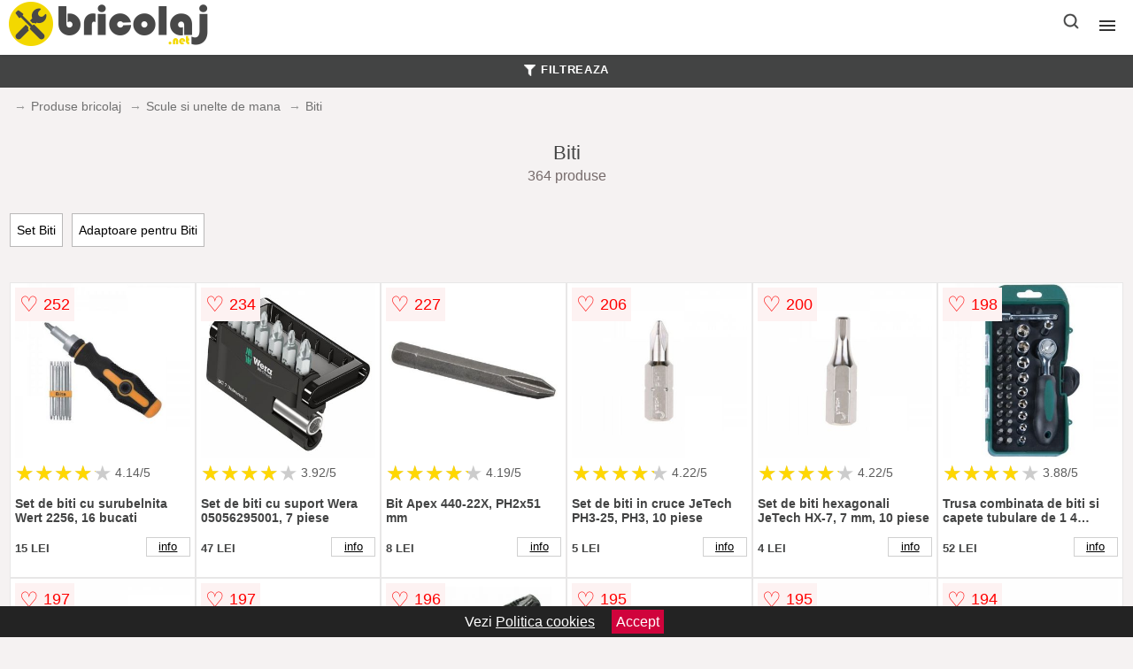

--- FILE ---
content_type: text/html; charset=utf-8
request_url: https://www.bricolaj.net/biti/
body_size: 42759
content:
<!DOCTYPE html>
<html lang="ro">
<head>

	<meta charset="utf-8" />
	<meta http-equiv="X-UA-Compatible" content="IE=edge">
	<meta name="viewport" content="width=device-width, initial-scale=1, maximum-scale=5" />
	<title>Biti - Bricolaj.net</title>
	<meta name="description" content="Alege din 364 oferte de Biti centralizate de la mai multe magazinele online de bricolaj din Romania.">
	<meta name="referrer" content="no-referrer-when-downgrade"/>
	<meta name="theme-color" content="#f3d800">
	<link rel="shortcut icon" href="/favicon.ico" type="image/x-icon">
	<link rel="icon" href="/favicon.ico" type="image/x-icon">


<script type="text/javascript">
    var pxlPublicKey = '3793556678787365rthfgby354tc';
    var script = document.createElement("script");
    script.src = "https://live.productxl.com/play.js?v=12345"; // Change this URL to your desired JavaScript file
    script.async = true; // This makes the script load asynchronously
    document.head.appendChild(script);
</script>

<style>html{box-sizing:border-box;-ms-overflow-style:scrollbar}*,::after,::before{box-sizing:inherit}.container-fluid{width:99%;margin-right:auto;margin-left:auto;padding-right:5px;padding-left:5px;margin-top:100px}img{max-width:100%;height:auto;aspect-ratio: attr(width) / attr(height)}.row{display:-ms-flexbox;display:flex;-ms-flex-wrap:wrap;flex-wrap:wrap}.col,.col-1,.col-10,.col-11,.col-12,.col-2,.col-3,.col-4,.col-5,.col-6,.col-7,.col-8,.col-9,.col-auto,.col-lg,.col-lg-1,.col-lg-10,.col-lg-11,.col-lg-12,.col-lg-2,.col-lg-3,.col-lg-4,.col-lg-5,.col-lg-6,.col-lg-7,.col-lg-8,.col-lg-9,.col-lg-auto,.col-md,.col-md-1,.col-md-10,.col-md-11,.col-md-12,.col-md-2,.col-md-3,.col-md-4,.col-md-5,.col-md-6,.col-md-7,.col-md-8,.col-md-9,.col-md-auto,.col-sm,.col-sm-1,.col-sm-10,.col-sm-11,.col-sm-12,.col-sm-2,.col-sm-3,.col-sm-4,.col-sm-5,.col-sm-6,.col-sm-7,.col-sm-8,.col-sm-9,.col-sm-auto,.col-xl,.col-xl-1,.col-xl-10,.col-xl-11,.col-xl-12,.col-xl-2,.col-xl-3,.col-xl-4,.col-xl-5,.col-xl-6,.col-xl-7,.col-xl-8,.col-xl-9,.col-xl-auto{position:relative;width:100%;min-height:1px;padding-right:15px;padding-left:15px}.col-3{-ms-flex:0 0 25%;flex:0 0 25%;max-width:25%}.col-4{-ms-flex:0 0 33.333333%;flex:0 0 33.333333%;max-width:33.333333%}.col-6{-ms-flex:0 0 50%;flex:0 0 50%;max-width:50%}.col-12{-ms-flex:0 0 100%;flex:0 0 100%;max-width:100%}@media (min-width: 768px){#sidebar li{list-style:none;border-top:1px solid #eee;padding:0 10px}#sidebar ul{padding:0;overflow: auto;max-height: 400px;overflow-x: hidden;}#sidebar li a{color:#000;text-decoration:none;font-size:12px;display:block;padding: 5px 0;}#sidebar:after{content:'';position:absolute;width:0;height:100%;top:0;right:0;border-radius:50%;z-index:-1;-webkit-transition:all 300ms linear;transition:all 300ms linear}#sidebar{box-shadow: 0 2px 10px -2px rgba(0,0,0,0.3);background:#fff}.col-md-1{-ms-flex:0 0 8.333333%;flex:0 0 8.333333%;max-width:8.333333%}.col-md-2{-ms-flex:0 0 16.666667%;flex:0 0 16.666667%;max-width:16.666667%}.col-md-3{-ms-flex:0 0 25%;flex:0 0 25%;max-width:25%}.col-md-4{-ms-flex:0 0 33.333333%;flex:0 0 33.333333%;max-width:33.333333%}.col-md-5{-ms-flex:0 0 41.666667%;flex:0 0 41.666667%;max-width:41.666667%}.col-md-6{-ms-flex:0 0 50%;flex:0 0 50%;max-width:50%}.col-md-7{-ms-flex:0 0 58.333333%;flex:0 0 58.333333%;max-width:58.333333%}.col-md-8{-ms-flex:0 0 66.666667%;flex:0 0 66.666667%;max-width:66.666667%}.col-md-9{-ms-flex:0 0 75%;flex:0 0 75%;max-width:75%}.col-md-10{-ms-flex:0 0 83.333333%;flex:0 0 83.333333%;max-width:83.333333%}.col-md-12{-ms-flex:0 0 100%;flex:0 0 100%;max-width:100%}}@media (min-width:576px){.col-sm-3{-ms-flex:0 0 25%;flex:0 0 25%;max-width:25%}.col-sm-4{-ms-flex:0 0 33.333333%;flex:0 0 33.333333%;max-width:33.333333%}.col-sm-6{-ms-flex:0 0 50%;flex:0 0 50%;max-width:50%}.col-sm-8{-ms-flex:0 0 66.666667%;flex:0 0 66.666667%;max-width:66.666667%}.col-sm-9{-ms-flex:0 0 75%;flex:0 0 75%;max-width:75%}.col-sm-10{-ms-flex:0 0 83.333333%;flex:0 0 83.333333%;max-width:83.333333%}.col-sm-12{-ms-flex:0 0 100%;flex:0 0 100%;max-width:100%}}@media (min-width:992px){.col-lg-1{-ms-flex:0 0 8.333333%;flex:0 0 8.333333%;max-width:8.333333%}.col-lg-2{-ms-flex:0 0 16.666667%;flex:0 0 16.666667%;max-width:16.666667%}.col-lg-3{-ms-flex:0 0 25%;flex:0 0 25%;max-width:25%}.col-lg-4{-ms-flex:0 0 33.333333%;flex:0 0 33.333333%;max-width:33.333333%}.col-lg-6{-ms-flex:0 0 50%;flex:0 0 50%;max-width:50%}.col-lg-7{-ms-flex:0 0 58.333333%;flex:0 0 58.333333%;max-width:58.333333%}.col-lg-8{-ms-flex:0 0 66.666667%;flex:0 0 66.666667%;max-width:66.666667%}.col-lg-9{-ms-flex:0 0 75%;flex:0 0 75%;max-width:75%}.col-lg-10{-ms-flex:0 0 83.333333%;flex:0 0 83.333333%;max-width:83.333333%}.col-lg-12{-ms-flex:0 0 100%;flex:0 0 100%;max-width:100%}}@media (min-width:1200px){.col-xl-1{-ms-flex:0 0 8.333333%;flex:0 0 8.333333%;max-width:8.333333%}.col-xl-2{-ms-flex:0 0 16.666667%;flex:0 0 16.666667%;max-width:16.666667%}.col-xl-3{-ms-flex:0 0 25%;flex:0 0 25%;max-width:25%}.col-xl-4{-ms-flex:0 0 33.333333%;flex:0 0 33.333333%;max-width:33.333333%}.col-xl-6{-ms-flex:0 0 50%;flex:0 0 50%;max-width:50%}.col-xl-7{-ms-flex:0 0 58.333333%;flex:0 0 58.333333%;max-width:58.333333%}.col-xl-8{-ms-flex:0 0 66.666667%;flex:0 0 66.666667%;max-width:66.666667%}.col-xl-9{-ms-flex:0 0 75%;flex:0 0 75%;max-width:75%}.col-xl-10{-ms-flex:0 0 83.333333%;flex:0 0 83.333333%;max-width:83.333333%}.col-xl-12{-ms-flex:0 0 100%;flex:0 0 100%;max-width:100%}}.w-100{width:100%}.max-w-100{max-width:100%}.buy{background-color:transparent;color:#434444;border-radius:0;border:1px solid #434444;width:100%;margin-top:20px}.btn{display:inline-block;font-weight:400;text-align:center;white-space:nowrap;vertical-align:middle;-webkit-user-select:none;-moz-user-select:none;-ms-user-select:none;user-select:none;border:1px solid transparent;padding:.5rem .75rem;font-size:1rem;line-height:1.25;border-radius:.25rem;transition:all .15s ease-in-out}body{color:#434444;margin:0;font-family:"Open Sans",Helvetica,Arial,sans-serif;background:#f5f2f2}article{background:#fff}footer{margin:30px 0 0;background:#000;padding:20px;color:#fff}p{line-height:25px}.nav-links a{color:#fff;text-decoration:none;margin-right:10px}.product-grid{border:1px solid #e8e7e7;padding:0 5px}.product-grid:hover{box-shadow:0 4px 8px 0 rgba(0,0,0,0.2),0 6px 20px 0 rgba(0,0,0,0.19);z-index:2}.image{position:relative}.overlay{position:absolute;top:0;bottom:0;left:0;right:0;height:100%;width:100%;opacity:0;transition:.5s ease;background-color:rgba(67,68,68,0.7)}.buy{background-color:#d52d2d;color:#fff;width:100%;margin-top:20px;height:45px;font-size:22px;text-decoration:none;font-weight:700;box-shadow:5px 5px 15px 0 rgba(39,39,39,.5);}.header{background-color:#fff;box-shadow:1px 1px 4px 0 rgba(0,0,0,.1);position:fixed;width:100%;z-index:4;top:0}main{margin-top:80px}.center{text-align:center;margin:0 auto}nav ul{margin:0;padding:0;list-style:none;overflow:hidden;background-color:#fff}nav li a{display:block;padding:20px;border-right:1px solid #f4f4f4;text-decoration:none;color:#000}nav li a:hover,nav .menu-btn:hover{background-color:#f4f4f4}.header .logo{display:block;float:left;margin:2px 10px;font-size:2em;text-decoration:none}nav .menu{clear:both;max-height:0;transition:max-height .2s ease-out}nav .menu-icon{cursor:pointer;display:inline-block;float:right;padding:28px 20px;position:relative;user-select:none}nav .menu-icon .navicon{background:#333;display:block;height:2px;position:relative;transition:background .2s ease-out;width:18px}nav .menu-icon .navicon:before,nav .menu-icon .navicon:after{background:#333;content:'';display:block;height:100%;position:absolute;transition:all .2s ease-out;width:100%}nav .menu-icon .navicon:before{top:5px}nav .menu-icon .navicon:after{top:-5px}nav .menu-btn{display:none}nav .menu-btn:checked ~ .menu{max-height:100%}nav .menu-btn:checked ~ .menu-icon .navicon{background:transparent}nav .menu-btn:checked ~ .menu-icon .navicon:before{transform:rotate(-45deg)}nav .menu-btn:checked ~ .menu-icon .navicon:after{transform:rotate(45deg)}nav .menu-btn:checked ~ .menu-icon:not(.steps) .navicon:before,nav .menu-btn:checked ~ .menu-icon:not(.steps) .navicon:after{top:0}#show img{height:13px;vertical-align:middle;margin-right:6px}@media (min-width:104em){nav li{float:left}nav li a{padding:20px 9px}nav .menu{clear:none;float:right;max-height:none}nav .menu-icon{display:none}.dropdown a{padding:8px}}@media (max-width:103em){.dropdown{width:100%;left:0;position:relative!important}.menu-btn:checked{height:100%}nav ul{height:100%;width:100%;overflow-y:scroll;-webkit-overflow-scrolling:touch;position:fixed;top:58px}h1.center{font-size:22px}}.price{font-size:24px;font-weight:700}.brand-store{font-size:13px;margin-top:20px}.type-is{font-weight:700;margin: 0 5px 0 15px;}.items{overflow:hidden;text-overflow:ellipsis;display:-webkit-box;-webkit-box-orient:vertical;-webkit-line-clamp:2;line-height: 16px;height: 32px;font-size:14px;color:#434444;font-weight:bold}a.items{color:#434444;text-decoration:none;font-size:.9em}.sumary{font-size:13px;line-height:14px;color:#767676;word-wrap:break-word}h1{font-weight:500}.title-product{margin:10px 0;font-weight:bold}.count{color:#766b6b;margin-bottom:30px}span.items{display:inline-block;font-size:.83em;margin-block-start:5px;margin-block-end:.3em;margin-inline-start:0;margin-inline-end:0;font-weight:700}.old-price{text-decoration:line-through;color:#ec0505;margin-right:10px;font-weight:100!important}.list-details{list-style:none;line-height:30px;margin:0;padding:0;font-size:14px}.resp-sharing-button__link,.resp-sharing-button__icon{display:inline-block}.resp-sharing-button__link{text-decoration:none;color:#fff;margin:25px 0 20px}.resp-sharing-button{border-radius:5px;transition:25ms ease-out;padding:.5em .75em;font-family:Helvetica Neue,Helvetica,Arial,sans-serif;border:1px solid #434444}.resp-sharing-button__icon svg{width:1em;height:1em;margin-right:.4em;vertical-align:top}.resp-sharing-button--small svg{margin:0;vertical-align:middle}.resp-sharing-button__icon{stroke:#fff;fill:none}.resp-sharing-button__icon--solid,.resp-sharing-button__icon--solidcircle{fill:#434444;stroke:none}.resp-sharing-button--facebook{border:1px solid#434444}.price-prod{margin-top:10px}.features{line-height:18px;font-size:14px;padding:0;margin:20px 0;line-height:25px;font-size:14px;padding:15px;background-color:#f1f1f1;color:#41ab41;}.similar{background:#fff;color:#515050;text-decoration:none;padding:15px 10px;display:inline-block;margin:3px;border:1px dashed #e62e3a}.navigation{position:fixed;width:300px;height:100%;top:0;overflow-y:auto;overflow-x:hidden;opacity:0;visibility:hidden;z-index:99;-webkit-transition-delay:300ms;transition-delay:300ms;left:0}.navigation.active{opacity:1;visibility:visible;-webkit-transition-delay:0;transition-delay:0;z-index:999999}.navigation.active .navigation-inner{-webkit-transform:translate(0,0);transform:translate(0,0);-webkit-transition:background-color 0 linear 599ms,-webkit-transform 300ms linear;transition:background-color 0 linear 599ms,-webkit-transform 300ms linear;transition:transform 300ms linear,background-color 0 linear 599ms;transition:transform 300ms linear,background-color 0 linear 599ms,-webkit-transform 300ms linear}.navigation.active .navigation-inner:after{width:300%;border-radius:50%;-webkit-animation:elastic 150ms ease 300.5ms both;animation:elastic 150ms ease 300.5ms both}.navigation-inner{position:absolute;width:100%;height:100%;top:0;left:0;overflow:hidden;z-index:999999;-webkit-transform:translate(-100%,0);transform:translate(-100%,0);-webkit-transition:background-color 0 linear 300ms,-webkit-transform 300ms linear;transition:background-color 0 linear 300ms,-webkit-transform 300ms linear;transition:transform 300ms linear,background-color 0 linear 300ms;transition:transform 300ms linear,background-color 0 linear 300ms,-webkit-transform 300ms linear;background:#fff;overflow-y:scroll;padding-bottom:100px}.navigation-inner li{list-style:none;border-top:1px solid #eee;padding:0 20px}.navigation-inner ul{padding:0}.navigation-inner li a{color:#000;text-decoration:none;font-size:18px;height:36px;line-height:36px;display:block}.navigation-inner:after{content:'';position:absolute;width:0;height:100%;top:0;right:0;border-radius:50%;z-index:-1;-webkit-transition:all 300ms linear;transition:all 300ms linear}#show,#hide{color:#fff;padding:0 25px;text-transform:uppercase;line-height:40px;height:40px;letter-spacing:.05em;text-decoration:none;background-color:#434444;margin:0 auto;cursor:pointer;border:0;-moz-border-radius:0;-webkit-border-radius:0;border-radius:0;margin-bottom:15px;position:fixed;z-index:3;top:59px;left:0;width:100%;font-weight:900}#hide{top:0;width:100%;font-weight:700;font-size:16px;background:red}.fulls{background:#000;position:fixed;width:100%;height:100%;z-index:99;opacity:.7}.pagination{display:inline-block;margin:50px auto;background:#fff}.pagination a{color:#000;float:left;padding:16px 16px;text-decoration:none}.pagination a.active{background-color:#e62e3a;color:#fff}.pagination a:hover:not(.active){background-color:#ddd}.pagination a{border-radius:5px}.pagination a.active{border-radius:5px}.pagination a{transition:background-color .3s}.pagination a{border:1px solid #ddd}.pagination a:first-child{border-top-left-radius:5px;border-bottom-left-radius:5px}.pagination a:last-child{border-top-right-radius:5px;border-bottom-right-radius:5px}.block{display:block}.banner{max-width:100%}.banner-home{position:relative;text-align:center;color:#fff}.banner-text{position:absolute;top:10%;left:50%;transform:translate(-50%,-50%);background:#47474799;font-size:3vw;width:100%}.categories{color:#000;font-weight:700;text-transform:uppercase;margin-block-start:0!important}.filtru{margin-top:50px}.filtru h3{text-align:center;background:#eee;line-height:40px}.no-padding{padding:0;margin:0}.pret-mic,.pret-mare{max-width:100%;line-height:30px;text-align:center;font-size:15px}.button-filter{background:#000;width:90%;color:#fff;height:40px;margin:0 auto;display:block;margin-top:20px;font-size:20px}.dropdown{display:none;position:absolute;width:100%;background:#e90303;margin:0;right:0;padding:30px;overflow-y:auto;overflow:hidden}nav ul li:hover .dropdown{display:flex}.sale{height:40px;width:40px;background-color:#e00303;color:#fff;border-radius:50%;display:inline-block;font-size:14px;line-height:40px;top:5px;right:5px;position:absolute;font-weight:700;text-align:center}.left{left:30px;right:auto}.anunt{font-size:9px;font-weight:700;display:inline-block;background-color:#dfffead4;text-align:center;padding:5px 3px;margin:0 2px;position:inherit;color:#008237}form{padding-bottom:50px}a.seeprice{font-size:.83em;width:50px;display:block;text-align:center;float:right;color:#000;line-height:20px;border: 1px solid #d0d0d0;max-width:50%;text-decoration:underline;}.subcategories {overflow: auto;white-space:nowrap;margin-bottom:30px;width:100%}.subcat{padding:10px 7px;display:inline-block;color:#000;font-size:14px;text-decoration:none;border:1px solid #b9b8b8;margin-bottom:10px;margin-right:10px;background:#fff}.wsimilar{max-width:70px;display:block;margin:auto;filter: grayscale(100%)}.wsimilar:hover {filter: none}.category-name{color:#000;font-size:10px!important;text-align:center;line-height:12px}.nav-links{margin:40px 0}.rm-link{color:blue;font-weight:bold}#cookieConsentContainer{z-index:999;width:100%;min-height:20px;box-sizing:border-box;background:#232323;overflow:hidden;position:fixed;bottom:0;display:none;text-align:center;color:#fff}#cookieConsentContainer p {display:inline-block;padding:5px;margin:0}#cookieConsentContainer a {color:#fff}.accept {background-color:#d0033c;padding:5px;margin:2px 10px;cursor:pointer}.actual-product{margin-bottom:30px}a.col-xl-1.col-lg-2.col-md-3.col-sm-3.col-2.product-grid.center{background:#fff;padding:10px;float:left;margin:0;text-decoration:none;color:#434444}a.col-xl-1.col-lg-2.col-md-3.col-sm-4.col-6.product-grid.center{background:#fff;margin:0}.goto{font-size:15px;margin-right:0;background-color:#c1255b;top:20px;right:15px;position:absolute !important;height:45px;width:50px;background-image:linear-gradient(to right,#31399d,#31399d);border-top-left-radius:0 0!important;border-bottom-left-radius:26% 100%!important;border-radius:0.25rem;padding-top:11px;}@-webkit-keyframes blinker {from {opacity: 1.0;}to {opacity: 0.0;}}.blackfriday{text-decoration: blink;-webkit-animation-name:blinker;-webkit-animation-duration:1.5s;-webkit-animation-iteration-count:infinite;-webkit-animation-timing-function:ease-in-out;-webkit-animation-direction: alternate;}.breadcrumb{overflow-x:auto;overflow-y:hidden;white-space:nowrap;-webkit-overflow-scrolling:touch;margin-bottom:20px}.breadcrumb-list{display:flex;padding:0;margin:0;list-style:none;font-size:14px}.breadcrumb-item{margin-right:4px;line-height:40px}.breadcrumb-item:last-child{margin-right:0}.breadcrumb-item::before{content:"→";margin:5px;color:#999}.breadcrumb-item a{text-decoration:none;color:#717171}.descriere{display:block;margin:auto;background-color:#f1f1f1;padding:10px;border-left:3px solid #3d3d3d}.descriere p{line-height:20px;font-size:16px;padding:20px}.specificatii{list-style:none;padding:10px;display:block;background:#f1f1f1;border-left:3px solid #3d3d3d}.specificatii li{line-height:25px}article.col-xl-12.col-lg-12.col-md-6.col-sm-12.col-12.product-grid{margin-bottom:30px;padding-bottom:30px}.actual-product{margin-bottom:50px}.alerta{background-color:#f1f1f1;padding:10px;border-left:6px solid red;font-size:14px;margin:20px 0}.pretbun{color:red;font-weight:bold}li.checked:before{content: '✓';margin-right:10px}h2.center{margin:20px 0}.rating{font-size:24px;display:flex;color:#ccc;line-height:25px}.star{position:relative;overflow:hidden}.star-filled{position:absolute;top:0;left:0;color:gold;overflow:hidden;white-space:nowrap}.ratingtext{font-size:14px;color:#5d5d5d;margin:0 3px;min-width:40px}.none-min{min-width:auto!important}.favorite{display:flex;align-items:center;top:5px;color:red;position:absolute;background:#fdf2f2;padding:5px}.heart{font-size:24px;margin-right:5px}.nb{font-size:18px;display:contents}

.search-container {
    position: relative;
    float:right;
    line-height:62px
}

.search-icon {
    cursor: pointer;
}

.search-overlay {
    display: none;
    position: fixed;
    top: 0;
    left: 0;
    width: 100%;
    height: 100%;
    background: rgba(0, 0, 0, 0.5);
    z-index: 999; /* Sub formular */
}

.search-form {
    display: none;
    position: fixed;
    top:0;
    left: 50%;
    transform: translateX(-50%); /* Ajustează poziția pe axa X */
    background: white;
    box-shadow: 0px 2px 5px rgba(0, 0, 0, 0.2);
    z-index: 1000;
    width:90%; /* Setează lățimea dorită */
}
.close-btn {
    position: absolute;
    top: 10px;
    right: 10px;
    cursor: pointer;
    font-size: 20px;
}

.search-input {
    padding: 10px 5px;
    font-size: 14px;
    border: 2px solid #ddd; /* Bordură subtilă */
    border-right: none; /* Elimină bordura dintre input și buton */
    outline: none; /* Înlătură outline-ul implicit */
    color: #333; /* Culoare text */
    transition: border-color 0.3s; /* Tranziție pentru focus */
    min-width:50%;
    max-width:70%
}

.search-input:focus {
    border-color: #007bff; /* Schimbă culoarea la focus */
}

.search-button {
    padding: 10px 10px;
    font-size: 14px;
    border: 2px solid #ffba30; /* Bordură coordonată cu focus-ul inputului */
    background-color: #ffba30; /* Fundal albastru */
    color: white; /* Text alb */
    outline: none; /* Înlătură outline-ul implicit */
    cursor: pointer; /* Schimbă cursorul la hover */
    border-radius: 0 5px 5px 0; /* Rotunjire doar pe partea dreaptă */
    transition: background-color 0.3s, border-color 0.3s; /* Tranziții subtile */
}

.search-button:hover {
    background-color: #0056b3; /* Schimbă culoarea la hover */
    border-color: #0056b3; /* Coordonare cu fundalul la hover */
}

.form-style {text-align:center}


</style>

<script async src="https://www.googletagmanager.com/gtag/js?id=G-QHP8WEZCZC"></script>
<script>
  window.dataLayer = window.dataLayer || [];
  function gtag(){dataLayer.push(arguments);}
  gtag('js', new Date());

  gtag('config', 'G-QHP8WEZCZC');
</script>

</head>
<body>

<header class="header">
<a href="/" class="logo" title="Bricolaj.net"><img src="/img/bricolaj.net.png" alt="Bricolaj.net" title="Bricolaj.net" width="227" height="50"></a>
<nav>
  <input class="menu-btn" type="checkbox" id="menu-btn" />
  <label class="menu-icon" for="menu-btn"><span class="navicon"></span></label>
  <ul class="menu">
<li><a href="/scule-electrice/" title="Scule electrice">Scule electrice</a></li>
<li><a href="/scule-si-unelte-de-mana/" title="Scule si unelte de mana">Scule de mana</a></li>
<li><a href="/echipamente-constructii/" title="Echipamente constructii">Echipamente constructii</a></li>
<li><a href="/materiale-de-constructii/" title="Materiale de constructii">Materiale de constructii</a></li>
<li><a href="/casa-si-gradina/" title="Casa si gradina">Casa si gradina</a></li>
<li><a href="/electrice/" title="Electrice">Electrice</a></li>
<li><a href="/instalatii/" title="Instalatii">Instalatii</a></li>
<li><a href="/echipamente-service-auto/" title="Echipamente service auto">Echipamente service auto</a></li>
<li><a href="/accesorii-si-consumabile-bricolaj/" title="Accesorii si consumabile bricolaj">Accesorii bricolaj</a></li>
<li><a href="/protectia-muncii/" title="Protectia muncii">Protectia muncii</a></li>
</ul>
</nav>

<div class="search-container">
    <div class="search-icon"><img src="[data-uri]" title="cauta" alt="cauta" height="24" width="24"></div>
<div class="search-form">
    <form action="/search.html" method="get" class="form-style">
        <input type="search" name="q" class="search-input" placeholder="cauta produsul dorit"/>
        <button type="submit" class="search-button">&#8594;</button>
</form>
            <div class="close-btn">✖</div>
    </div>
</div>
</div>
<div class="search-overlay"></div>


</header>        
	<main class="container-fluid">

<div aria-label="Breadcrumb" class="breadcrumb">
  <ul class="breadcrumb-list">

 <li class="breadcrumb-item"><a href="/produse-bricolaj/">Produse bricolaj</a>  <li class="breadcrumb-item"><a href="/scule-si-unelte-de-mana/">Scule si unelte de mana</a>  <li class="breadcrumb-item"><a href="/biti/">Biti</a></li> </ul>
</div>

	<h1 class="center">Biti</h1>
	<p class="center count">364 produse</p>

<div class="subcategories">                    
<a class="product-grid subcat" href="/set-biti/">Set Biti</a><a class="product-grid subcat" href="/adaptoare-pentru-biti/">Adaptoare pentru Biti</a>
            </ul>
                    </div>

</div>
	
	
                            
		<div class="row">
							
                            
			<article class="col-xl-2 col-lg-2 col-md-3 col-sm-4 col-6 product-grid">
					<a href="/vezi-pret.php?id=55940" title="Set de biti cu surubelnita Wert 2256, 16 bucati" class="block" rel="nofollow" target="_blank">
						<img src="/pictures/0/55/set-de-biti-cu-surubelnita-wert-2256-16-bucati.jpg" title="Set de biti cu surubelnita Wert 2256, 16 bucati" alt="Set de biti cu surubelnita Wert 2256, 16 bucati"  width="350" height="350" loading="lazy">
					</a>

<div class="rating" data-rating="4.14">
    <span class="star">&#9733;</span>
    <span class="star">&#9733;</span>
    <span class="star">&#9733;</span>
    <span class="star">&#9733;</span>
    <span class="star">&#9733;</span>
<span class="ratingtext none-min">4.14/5</span>
</div>

				<p class="items">Set de biti cu surubelnita Wert 2256, 16 bucati</p>

<div class="favorite">
    <span class="heart">&#9825;</span>
    <span class="nb">252</span>
</div>


				<span class="items">15 LEI</span>
<a class="seeprice" href="/product/set-de-biti-cu-surubelnita-wert-2256-16-bucati/" title="Vezi informatii despre Set de biti cu surubelnita Wert 2256, 16 bucati">info</a>
			</article>
			
                            
			<article class="col-xl-2 col-lg-2 col-md-3 col-sm-4 col-6 product-grid">
					<a href="/vezi-pret.php?id=56085" title="Set de biti cu suport Wera 05056295001, 7 piese" class="block" rel="nofollow" target="_blank">
						<img src="/pictures/0/56/set-de-biti-cu-suport-wera-05056295001-7-piese.jpg" title="Set de biti cu suport Wera 05056295001, 7 piese" alt="Set de biti cu suport Wera 05056295001, 7 piese"  width="350" height="350" loading="lazy">
					</a>

<div class="rating" data-rating="3.92">
    <span class="star">&#9733;</span>
    <span class="star">&#9733;</span>
    <span class="star">&#9733;</span>
    <span class="star">&#9733;</span>
    <span class="star">&#9733;</span>
<span class="ratingtext none-min">3.92/5</span>
</div>

				<p class="items">Set de biti cu suport Wera 05056295001, 7 piese</p>

<div class="favorite">
    <span class="heart">&#9825;</span>
    <span class="nb">234</span>
</div>


				<span class="items">47 LEI</span>
<a class="seeprice" href="/product/set-de-biti-cu-suport-wera-05056295001-7-piese/" title="Vezi informatii despre Set de biti cu suport Wera 05056295001, 7 piese">info</a>
			</article>
			
                            
			<article class="col-xl-2 col-lg-2 col-md-3 col-sm-4 col-6 product-grid">
					<a href="/vezi-pret.php?id=56100" title="Bit Apex 440-22X, PH2x51 mm" class="block" rel="nofollow" target="_blank">
						<img src="/pictures/0/56/bit-apex-440-22x-ph2x51-mm.jpg" title="Bit Apex 440-22X, PH2x51 mm" alt="Bit Apex 440-22X, PH2x51 mm"  width="350" height="350" loading="lazy">
					</a>

<div class="rating" data-rating="4.19">
    <span class="star">&#9733;</span>
    <span class="star">&#9733;</span>
    <span class="star">&#9733;</span>
    <span class="star">&#9733;</span>
    <span class="star">&#9733;</span>
<span class="ratingtext none-min">4.19/5</span>
</div>

				<p class="items">Bit Apex 440-22X, PH2x51 mm</p>

<div class="favorite">
    <span class="heart">&#9825;</span>
    <span class="nb">227</span>
</div>


				<span class="items">8 LEI</span>
<a class="seeprice" href="/product/bit-apex-440-22x-ph2x51-mm/" title="Vezi informatii despre Bit Apex 440-22X, PH2x51 mm">info</a>
			</article>
			
                            
			<article class="col-xl-2 col-lg-2 col-md-3 col-sm-4 col-6 product-grid">
					<a href="/vezi-pret.php?id=55999" title="Set de biti in cruce JeTech PH3-25, PH3, 10 piese" class="block" rel="nofollow" target="_blank">
						<img src="/pictures/0/55/set-de-biti-in-cruce-jetech-ph3-25-ph3-10-piese.jpg" title="Set de biti in cruce JeTech PH3-25, PH3, 10 piese" alt="Set de biti in cruce JeTech PH3-25, PH3, 10 piese"  width="350" height="350" loading="lazy">
					</a>

<div class="rating" data-rating="4.22">
    <span class="star">&#9733;</span>
    <span class="star">&#9733;</span>
    <span class="star">&#9733;</span>
    <span class="star">&#9733;</span>
    <span class="star">&#9733;</span>
<span class="ratingtext none-min">4.22/5</span>
</div>

				<p class="items">Set de biti in cruce JeTech PH3-25, PH3, 10 piese</p>

<div class="favorite">
    <span class="heart">&#9825;</span>
    <span class="nb">206</span>
</div>


				<span class="items">5 LEI</span>
<a class="seeprice" href="/product/set-de-biti-in-cruce-jetech-ph3-25-ph3-10-piese/" title="Vezi informatii despre Set de biti in cruce JeTech PH3-25, PH3, 10 piese">info</a>
			</article>
			
                            
			<article class="col-xl-2 col-lg-2 col-md-3 col-sm-4 col-6 product-grid">
					<a href="/vezi-pret.php?id=55994" title="Set de biti hexagonali JeTech HX-7, 7 mm, 10 piese" class="block" rel="nofollow" target="_blank">
						<img src="/pictures/0/55/set-de-biti-hexagonali-jetech-hx-7-7-mm-10-piese.jpg" title="Set de biti hexagonali JeTech HX-7, 7 mm, 10 piese" alt="Set de biti hexagonali JeTech HX-7, 7 mm, 10 piese"  width="350" height="350" loading="lazy">
					</a>

<div class="rating" data-rating="4.22">
    <span class="star">&#9733;</span>
    <span class="star">&#9733;</span>
    <span class="star">&#9733;</span>
    <span class="star">&#9733;</span>
    <span class="star">&#9733;</span>
<span class="ratingtext none-min">4.22/5</span>
</div>

				<p class="items">Set de biti hexagonali JeTech HX-7, 7 mm, 10 piese</p>

<div class="favorite">
    <span class="heart">&#9825;</span>
    <span class="nb">200</span>
</div>


				<span class="items">4 LEI</span>
<a class="seeprice" href="/product/set-de-biti-hexagonali-jetech-hx-7-7-mm-10-piese/" title="Vezi informatii despre Set de biti hexagonali JeTech HX-7, 7 mm, 10 piese">info</a>
			</article>
			
                            
			<article class="col-xl-2 col-lg-2 col-md-3 col-sm-4 col-6 product-grid">
					<a href="/vezi-pret.php?id=56074" title="Trusa combinata de biti si capete tubulare de 1 4   Mannesmann 29891, 38 piese" class="block" rel="nofollow" target="_blank">
						<img src="/pictures/0/56/trusa-combinata-de-biti-si-capete-tubulare-de-1-4-mannesmann-29891-38-piese.jpg" title="Trusa combinata de biti si capete tubulare de 1 4   Mannesmann 29891, 38 piese" alt="Trusa combinata de biti si capete tubulare de 1 4   Mannesmann 29891, 38 piese"  width="350" height="350" loading="lazy">
					</a>

<div class="rating" data-rating="3.88">
    <span class="star">&#9733;</span>
    <span class="star">&#9733;</span>
    <span class="star">&#9733;</span>
    <span class="star">&#9733;</span>
    <span class="star">&#9733;</span>
<span class="ratingtext none-min">3.88/5</span>
</div>

				<p class="items">Trusa combinata de biti si capete tubulare de 1 4   Mannesmann 29891, 38 piese</p>

<div class="favorite">
    <span class="heart">&#9825;</span>
    <span class="nb">198</span>
</div>


				<span class="items">52 LEI</span>
<a class="seeprice" href="/product/trusa-combinata-de-biti-si-capete-tubulare-de-1-4-mannesmann-29891-38-piese/" title="Vezi informatii despre Trusa combinata de biti si capete tubulare de 1 4   Mannesmann 29891, 38 piese">info</a>
			</article>
			
                            
			<article class="col-xl-2 col-lg-2 col-md-3 col-sm-4 col-6 product-grid">
					<a href="/vezi-pret.php?id=55998" title="Set de biti in cruce JeTech PH2-25, PH2, 10 piese" class="block" rel="nofollow" target="_blank">
						<img src="/pictures/0/55/set-de-biti-in-cruce-jetech-ph2-25-ph2-10-piese.jpg" title="Set de biti in cruce JeTech PH2-25, PH2, 10 piese" alt="Set de biti in cruce JeTech PH2-25, PH2, 10 piese"  width="350" height="350" loading="lazy">
					</a>

<div class="rating" data-rating="4.19">
    <span class="star">&#9733;</span>
    <span class="star">&#9733;</span>
    <span class="star">&#9733;</span>
    <span class="star">&#9733;</span>
    <span class="star">&#9733;</span>
<span class="ratingtext none-min">4.19/5</span>
</div>

				<p class="items">Set de biti in cruce JeTech PH2-25, PH2, 10 piese</p>

<div class="favorite">
    <span class="heart">&#9825;</span>
    <span class="nb">197</span>
</div>


				<span class="items">8 LEI</span>
<a class="seeprice" href="/product/set-de-biti-in-cruce-jetech-ph2-25-ph2-10-piese/" title="Vezi informatii despre Set de biti in cruce JeTech PH2-25, PH2, 10 piese">info</a>
			</article>
			
                            
			<article class="col-xl-2 col-lg-2 col-md-3 col-sm-4 col-6 product-grid">
					<a href="/vezi-pret.php?id=56021" title="Set de biti torx Mannesmann 20204, T27, 25 mm, 10 bucati" class="block" rel="nofollow" target="_blank">
						<img src="/pictures/0/56/set-de-biti-torx-mannesmann-20204-t27-25-mm-10-bucati.jpg" title="Set de biti torx Mannesmann 20204, T27, 25 mm, 10 bucati" alt="Set de biti torx Mannesmann 20204, T27, 25 mm, 10 bucati"  width="350" height="350" loading="lazy">
					</a>

<div class="rating" data-rating="4.17">
    <span class="star">&#9733;</span>
    <span class="star">&#9733;</span>
    <span class="star">&#9733;</span>
    <span class="star">&#9733;</span>
    <span class="star">&#9733;</span>
<span class="ratingtext none-min">4.17/5</span>
</div>

				<p class="items">Set de biti torx Mannesmann 20204, T27, 25 mm, 10 bucati</p>

<div class="favorite">
    <span class="heart">&#9825;</span>
    <span class="nb">197</span>
</div>


				<span class="items">11 LEI</span>
<a class="seeprice" href="/product/set-de-biti-torx-mannesmann-20204-t27-25-mm-10-bucati/" title="Vezi informatii despre Set de biti torx Mannesmann 20204, T27, 25 mm, 10 bucati">info</a>
			</article>
			
                            
			<article class="col-xl-2 col-lg-2 col-md-3 col-sm-4 col-6 product-grid">
					<a href="/vezi-pret.php?id=56101" title="Bit Apex 440-2-ACR2X, PH2" class="block" rel="nofollow" target="_blank">
						<img src="/pictures/0/56/bit-apex-440-2-acr2x-ph2.jpg" title="Bit Apex 440-2-ACR2X, PH2" alt="Bit Apex 440-2-ACR2X, PH2"  width="350" height="350" loading="lazy">
					</a>

<div class="rating" data-rating="4.21">
    <span class="star">&#9733;</span>
    <span class="star">&#9733;</span>
    <span class="star">&#9733;</span>
    <span class="star">&#9733;</span>
    <span class="star">&#9733;</span>
<span class="ratingtext none-min">4.21/5</span>
</div>

				<p class="items">Bit Apex 440-2-ACR2X, PH2</p>

<div class="favorite">
    <span class="heart">&#9825;</span>
    <span class="nb">196</span>
</div>


				<span class="items">6 LEI</span>
<a class="seeprice" href="/product/bit-apex-440-2-acr2x-ph2/" title="Vezi informatii despre Bit Apex 440-2-ACR2X, PH2">info</a>
			</article>
			
                            
			<article class="col-xl-2 col-lg-2 col-md-3 col-sm-4 col-6 product-grid">
					<a href="/vezi-pret.php?id=55941" title="Set de biti cu maner unghiular Troy 22290, 8 bucati" class="block" rel="nofollow" target="_blank">
						<img src="/pictures/0/55/set-de-biti-cu-maner-unghiular-troy-22290-8-bucati.jpg" title="Set de biti cu maner unghiular Troy 22290, 8 bucati" alt="Set de biti cu maner unghiular Troy 22290, 8 bucati"  width="350" height="350" loading="lazy">
					</a>

<div class="rating" data-rating="4.19">
    <span class="star">&#9733;</span>
    <span class="star">&#9733;</span>
    <span class="star">&#9733;</span>
    <span class="star">&#9733;</span>
    <span class="star">&#9733;</span>
<span class="ratingtext none-min">4.19/5</span>
</div>

				<p class="items">Set de biti cu maner unghiular Troy 22290, 8 bucati</p>

<div class="favorite">
    <span class="heart">&#9825;</span>
    <span class="nb">195</span>
</div>


				<span class="items">9 LEI</span>
<a class="seeprice" href="/product/set-de-biti-cu-maner-unghiular-troy-22290-8-bucati/" title="Vezi informatii despre Set de biti cu maner unghiular Troy 22290, 8 bucati">info</a>
			</article>
			
                            
			<article class="col-xl-2 col-lg-2 col-md-3 col-sm-4 col-6 product-grid">
					<a href="/vezi-pret.php?id=56027" title="Set de biti hexagonali Mannesmann 20254, O5x25 mm, 10 bucati" class="block" rel="nofollow" target="_blank">
						<img src="/pictures/0/56/set-de-biti-hexagonali-mannesmann-20254-o5x25-mm-10-bucati.jpg" title="Set de biti hexagonali Mannesmann 20254, O5x25 mm, 10 bucati" alt="Set de biti hexagonali Mannesmann 20254, O5x25 mm, 10 bucati"  width="350" height="350" loading="lazy">
					</a>

<div class="rating" data-rating="4.19">
    <span class="star">&#9733;</span>
    <span class="star">&#9733;</span>
    <span class="star">&#9733;</span>
    <span class="star">&#9733;</span>
    <span class="star">&#9733;</span>
<span class="ratingtext none-min">4.19/5</span>
</div>

				<p class="items">Set de biti hexagonali Mannesmann 20254, O5x25 mm, 10 bucati</p>

<div class="favorite">
    <span class="heart">&#9825;</span>
    <span class="nb">195</span>
</div>


				<span class="items">9 LEI</span>
<a class="seeprice" href="/product/set-de-biti-hexagonali-mannesmann-20254-o5x25-mm-10-bucati/" title="Vezi informatii despre Set de biti hexagonali Mannesmann 20254, O5x25 mm, 10 bucati">info</a>
			</article>
			
                            
			<article class="col-xl-2 col-lg-2 col-md-3 col-sm-4 col-6 product-grid">
					<a href="/vezi-pret.php?id=56108" title="Bit Apex 491X, PH1x32 mm" class="block" rel="nofollow" target="_blank">
						<img src="/pictures/0/56/bit-apex-491x-ph1x32-mm.jpg" title="Bit Apex 491X, PH1x32 mm" alt="Bit Apex 491X, PH1x32 mm"  width="350" height="350" loading="lazy">
					</a>

<div class="rating" data-rating="4.19">
    <span class="star">&#9733;</span>
    <span class="star">&#9733;</span>
    <span class="star">&#9733;</span>
    <span class="star">&#9733;</span>
    <span class="star">&#9733;</span>
<span class="ratingtext none-min">4.19/5</span>
</div>

				<p class="items">Bit Apex 491X, PH1x32 mm</p>

<div class="favorite">
    <span class="heart">&#9825;</span>
    <span class="nb">194</span>
</div>


				<span class="items">8 LEI</span>
<a class="seeprice" href="/product/bit-apex-491x-ph1x32-mm/" title="Vezi informatii despre Bit Apex 491X, PH1x32 mm">info</a>
			</article>
			
                            
			<article class="col-xl-2 col-lg-2 col-md-3 col-sm-4 col-6 product-grid">
					<a href="/vezi-pret.php?id=56029" title="Set de biti hexagonali Mannesmann 20256, O7x25 mm, 10 bucati" class="block" rel="nofollow" target="_blank">
						<img src="/pictures/0/56/set-de-biti-hexagonali-mannesmann-20256-o7x25-mm-10-bucati.jpg" title="Set de biti hexagonali Mannesmann 20256, O7x25 mm, 10 bucati" alt="Set de biti hexagonali Mannesmann 20256, O7x25 mm, 10 bucati"  width="350" height="350" loading="lazy">
					</a>

<div class="rating" data-rating="4.15">
    <span class="star">&#9733;</span>
    <span class="star">&#9733;</span>
    <span class="star">&#9733;</span>
    <span class="star">&#9733;</span>
    <span class="star">&#9733;</span>
<span class="ratingtext none-min">4.15/5</span>
</div>

				<p class="items">Set de biti hexagonali Mannesmann 20256, O7x25 mm, 10 bucati</p>

<div class="favorite">
    <span class="heart">&#9825;</span>
    <span class="nb">194</span>
</div>


				<span class="items">14 LEI</span>
<a class="seeprice" href="/product/set-de-biti-hexagonali-mannesmann-20256-o7x25-mm-10-bucati/" title="Vezi informatii despre Set de biti hexagonali Mannesmann 20256, O7x25 mm, 10 bucati">info</a>
			</article>
			
                            
			<article class="col-xl-2 col-lg-2 col-md-3 col-sm-4 col-6 product-grid">
					<a href="/vezi-pret.php?id=55923" title="Set de biti Troy 22200, PH0, 25 mm, 24 bucati" class="block" rel="nofollow" target="_blank">
						<img src="/pictures/0/55/set-de-biti-troy-22200-ph0-25-mm-24-bucati.jpg" title="Set de biti Troy 22200, PH0, 25 mm, 24 bucati" alt="Set de biti Troy 22200, PH0, 25 mm, 24 bucati"  width="350" height="350" loading="lazy">
					</a>

<div class="rating" data-rating="4.19">
    <span class="star">&#9733;</span>
    <span class="star">&#9733;</span>
    <span class="star">&#9733;</span>
    <span class="star">&#9733;</span>
    <span class="star">&#9733;</span>
<span class="ratingtext none-min">4.19/5</span>
</div>

				<p class="items">Set de biti Troy 22200, PH0, 25 mm, 24 bucati</p>

<div class="favorite">
    <span class="heart">&#9825;</span>
    <span class="nb">193</span>
</div>


				<span class="items">8 LEI</span>
<a class="seeprice" href="/product/set-de-biti-troy-22200-ph0-25-mm-24-bucati/" title="Vezi informatii despre Set de biti Troy 22200, PH0, 25 mm, 24 bucati">info</a>
			</article>
			
                            
			<article class="col-xl-2 col-lg-2 col-md-3 col-sm-4 col-6 product-grid">
					<a href="/vezi-pret.php?id=55920" title="Set de biti Wert 2233, 33 bucati" class="block" rel="nofollow" target="_blank">
						<img src="/pictures/0/55/set-de-biti-wert-2233-33-bucati.jpg" title="Set de biti Wert 2233, 33 bucati" alt="Set de biti Wert 2233, 33 bucati"  width="350" height="350" loading="lazy">
					</a>

<div class="rating" data-rating="4.18">
    <span class="star">&#9733;</span>
    <span class="star">&#9733;</span>
    <span class="star">&#9733;</span>
    <span class="star">&#9733;</span>
    <span class="star">&#9733;</span>
<span class="ratingtext none-min">4.18/5</span>
</div>

				<p class="items">Set de biti Wert 2233, 33 bucati</p>

<div class="favorite">
    <span class="heart">&#9825;</span>
    <span class="nb">192</span>
</div>


				<span class="items">10 LEI</span>
<a class="seeprice" href="/product/set-de-biti-wert-2233-33-bucati/" title="Vezi informatii despre Set de biti Wert 2233, 33 bucati">info</a>
			</article>
			
                            
			<article class="col-xl-2 col-lg-2 col-md-3 col-sm-4 col-6 product-grid">
					<a href="/vezi-pret.php?id=55927" title="Set de biti Troy 22224, 3 x 50 mm, 12 bucati" class="block" rel="nofollow" target="_blank">
						<img src="/pictures/0/55/set-de-biti-troy-22224-3-x-50-mm-12-bucati.jpg" title="Set de biti Troy 22224, 3 x 50 mm, 12 bucati" alt="Set de biti Troy 22224, 3 x 50 mm, 12 bucati"  width="350" height="350" loading="lazy">
					</a>

<div class="rating" data-rating="4.22">
    <span class="star">&#9733;</span>
    <span class="star">&#9733;</span>
    <span class="star">&#9733;</span>
    <span class="star">&#9733;</span>
    <span class="star">&#9733;</span>
<span class="ratingtext none-min">4.22/5</span>
</div>

				<p class="items">Set de biti Troy 22224, 3 x 50 mm, 12 bucati</p>

<div class="favorite">
    <span class="heart">&#9825;</span>
    <span class="nb">192</span>
</div>


				<span class="items">4 LEI</span>
<a class="seeprice" href="/product/set-de-biti-troy-22224-3-x-50-mm-12-bucati/" title="Vezi informatii despre Set de biti Troy 22224, 3 x 50 mm, 12 bucati">info</a>
			</article>
			
                            
			<article class="col-xl-2 col-lg-2 col-md-3 col-sm-4 col-6 product-grid">
					<a href="/vezi-pret.php?id=56086" title="Biti pentru surubelnite Phillips Wera 05072401005, PH2X25 mm, 25 bucati" class="block" rel="nofollow" target="_blank">
						<img src="/pictures/0/56/biti-pentru-surubelnite-phillips-wera-05072401005-ph2x25-mm-25-bucati.jpg" title="Biti pentru surubelnite Phillips Wera 05072401005, PH2X25 mm, 25 bucati" alt="Biti pentru surubelnite Phillips Wera 05072401005, PH2X25 mm, 25 bucati"  width="350" height="350" loading="lazy">
					</a>

<div class="rating" data-rating="4.05">
    <span class="star">&#9733;</span>
    <span class="star">&#9733;</span>
    <span class="star">&#9733;</span>
    <span class="star">&#9733;</span>
    <span class="star">&#9733;</span>
<span class="ratingtext none-min">4.05/5</span>
</div>

				<p class="items">Biti pentru surubelnite Phillips Wera 05072401005, PH2X25 mm, 25 bucati</p>

<div class="favorite">
    <span class="heart">&#9825;</span>
    <span class="nb">191</span>
</div>


				<span class="items">28 LEI</span>
<a class="seeprice" href="/product/biti-pentru-surubelnite-phillips-wera-05072401005-ph2x25-mm-25-bucati/" title="Vezi informatii despre Biti pentru surubelnite Phillips Wera 05072401005, PH2X25 mm, 25 bucati">info</a>
			</article>
			
                            
			<article class="col-xl-2 col-lg-2 col-md-3 col-sm-4 col-6 product-grid">
					<a href="/vezi-pret.php?id=56109" title="Bit Apex 492-AX, PH2x70 mm" class="block" rel="nofollow" target="_blank">
						<img src="/pictures/0/56/bit-apex-492-ax-ph2x70-mm.jpg" title="Bit Apex 492-AX, PH2x70 mm" alt="Bit Apex 492-AX, PH2x70 mm"  width="350" height="350" loading="lazy">
					</a>

<div class="rating" data-rating="4.19">
    <span class="star">&#9733;</span>
    <span class="star">&#9733;</span>
    <span class="star">&#9733;</span>
    <span class="star">&#9733;</span>
    <span class="star">&#9733;</span>
<span class="ratingtext none-min">4.19/5</span>
</div>

				<p class="items">Bit Apex 492-AX, PH2x70 mm</p>

<div class="favorite">
    <span class="heart">&#9825;</span>
    <span class="nb">192</span>
</div>


				<span class="items">9 LEI</span>
<a class="seeprice" href="/product/bit-apex-492-ax-ph2x70-mm/" title="Vezi informatii despre Bit Apex 492-AX, PH2x70 mm">info</a>
			</article>
			
                            
			<article class="col-xl-2 col-lg-2 col-md-3 col-sm-4 col-6 product-grid">
					<a href="/vezi-pret.php?id=55928" title="Set de biti Troy 22229, PZ0, 50 mm, 12 bucati" class="block" rel="nofollow" target="_blank">
						<img src="/pictures/0/55/set-de-biti-troy-22229-pz0-50-mm-12-bucati.jpg" title="Set de biti Troy 22229, PZ0, 50 mm, 12 bucati" alt="Set de biti Troy 22229, PZ0, 50 mm, 12 bucati"  width="350" height="350" loading="lazy">
					</a>

<div class="rating" data-rating="4.19">
    <span class="star">&#9733;</span>
    <span class="star">&#9733;</span>
    <span class="star">&#9733;</span>
    <span class="star">&#9733;</span>
    <span class="star">&#9733;</span>
<span class="ratingtext none-min">4.19/5</span>
</div>

				<p class="items">Set de biti Troy 22229, PZ0, 50 mm, 12 bucati</p>

<div class="favorite">
    <span class="heart">&#9825;</span>
    <span class="nb">190</span>
</div>


				<span class="items">8 LEI</span>
<a class="seeprice" href="/product/set-de-biti-troy-22229-pz0-50-mm-12-bucati/" title="Vezi informatii despre Set de biti Troy 22229, PZ0, 50 mm, 12 bucati">info</a>
			</article>
			
                            
			<article class="col-xl-2 col-lg-2 col-md-3 col-sm-4 col-6 product-grid">
					<a href="/vezi-pret.php?id=55992" title="Set de biti hexagonali JeTech HX-5, 5 mm, 10 piese" class="block" rel="nofollow" target="_blank">
						<img src="/pictures/0/55/set-de-biti-hexagonali-jetech-hx-5-5-mm-10-piese.jpg" title="Set de biti hexagonali JeTech HX-5, 5 mm, 10 piese" alt="Set de biti hexagonali JeTech HX-5, 5 mm, 10 piese"  width="350" height="350" loading="lazy">
					</a>

<div class="rating" data-rating="4.22">
    <span class="star">&#9733;</span>
    <span class="star">&#9733;</span>
    <span class="star">&#9733;</span>
    <span class="star">&#9733;</span>
    <span class="star">&#9733;</span>
<span class="ratingtext none-min">4.22/5</span>
</div>

				<p class="items">Set de biti hexagonali JeTech HX-5, 5 mm, 10 piese</p>

<div class="favorite">
    <span class="heart">&#9825;</span>
    <span class="nb">188</span>
</div>


				<span class="items">4 LEI</span>
<a class="seeprice" href="/product/set-de-biti-hexagonali-jetech-hx-5-5-mm-10-piese/" title="Vezi informatii despre Set de biti hexagonali JeTech HX-5, 5 mm, 10 piese">info</a>
			</article>
			
                            
			<article class="col-xl-2 col-lg-2 col-md-3 col-sm-4 col-6 product-grid">
					<a href="/vezi-pret.php?id=55943" title="Trusa de biti de precizie cu surubelnita Wert 2254, 32 piese" class="block" rel="nofollow" target="_blank">
						<img src="/pictures/0/55/trusa-de-biti-de-precizie-cu-surubelnita-wert-2254-32-piese.jpg" title="Trusa de biti de precizie cu surubelnita Wert 2254, 32 piese" alt="Trusa de biti de precizie cu surubelnita Wert 2254, 32 piese"  width="350" height="350" loading="lazy">
					</a>

<div class="rating" data-rating="4.17">
    <span class="star">&#9733;</span>
    <span class="star">&#9733;</span>
    <span class="star">&#9733;</span>
    <span class="star">&#9733;</span>
    <span class="star">&#9733;</span>
<span class="ratingtext none-min">4.17/5</span>
</div>

				<p class="items">Trusa de biti de precizie cu surubelnita Wert 2254, 32 piese</p>

<div class="favorite">
    <span class="heart">&#9825;</span>
    <span class="nb">187</span>
</div>


				<span class="items">11 LEI</span>
<a class="seeprice" href="/product/trusa-de-biti-de-precizie-cu-surubelnita-wert-2254-32-piese/" title="Vezi informatii despre Trusa de biti de precizie cu surubelnita Wert 2254, 32 piese">info</a>
			</article>
			
                            
			<article class="col-xl-2 col-lg-2 col-md-3 col-sm-4 col-6 product-grid">
					<a href="/vezi-pret.php?id=56026" title="Set de biti hexagonali Mannesmann 20253, O4x25 mm, 10 bucati" class="block" rel="nofollow" target="_blank">
						<img src="/pictures/0/56/set-de-biti-hexagonali-mannesmann-20253-o4x25-mm-10-bucati.jpg" title="Set de biti hexagonali Mannesmann 20253, O4x25 mm, 10 bucati" alt="Set de biti hexagonali Mannesmann 20253, O4x25 mm, 10 bucati"  width="350" height="350" loading="lazy">
					</a>

<div class="rating" data-rating="4.18">
    <span class="star">&#9733;</span>
    <span class="star">&#9733;</span>
    <span class="star">&#9733;</span>
    <span class="star">&#9733;</span>
    <span class="star">&#9733;</span>
<span class="ratingtext none-min">4.18/5</span>
</div>

				<p class="items">Set de biti hexagonali Mannesmann 20253, O4x25 mm, 10 bucati</p>

<div class="favorite">
    <span class="heart">&#9825;</span>
    <span class="nb">186</span>
</div>


				<span class="items">10 LEI</span>
<a class="seeprice" href="/product/set-de-biti-hexagonali-mannesmann-20253-o4x25-mm-10-bucati/" title="Vezi informatii despre Set de biti hexagonali Mannesmann 20253, O4x25 mm, 10 bucati">info</a>
			</article>
			
                            
			<article class="col-xl-2 col-lg-2 col-md-3 col-sm-4 col-6 product-grid">
					<a href="/vezi-pret.php?id=56040" title="Trusa de biti asortati Mannesmann 29805, 139 piese" class="block" rel="nofollow" target="_blank">
						<img src="/pictures/0/56/trusa-de-biti-asortati-mannesmann-29805-139-piese.jpg" title="Trusa de biti asortati Mannesmann 29805, 139 piese" alt="Trusa de biti asortati Mannesmann 29805, 139 piese"  width="350" height="350" loading="lazy">
					</a>

<div class="rating" data-rating="3.37">
    <span class="star">&#9733;</span>
    <span class="star">&#9733;</span>
    <span class="star">&#9733;</span>
    <span class="star">&#9733;</span>
    <span class="star">&#9733;</span>
<span class="ratingtext none-min">3.37/5</span>
</div>

				<p class="items">Trusa de biti asortati Mannesmann 29805, 139 piese</p>

<div class="favorite">
    <span class="heart">&#9825;</span>
    <span class="nb">186</span>
</div>


				<span class="items">123 LEI</span>
<a class="seeprice" href="/product/trusa-de-biti-asortati-mannesmann-29805-139-piese/" title="Vezi informatii despre Trusa de biti asortati Mannesmann 29805, 139 piese">info</a>
			</article>
			
                            
			<article class="col-xl-2 col-lg-2 col-md-3 col-sm-4 col-6 product-grid">
					<a href="/vezi-pret.php?id=56043" title="Trusa de biti cu surubelnita Mannesmann 29820, 51 piese" class="block" rel="nofollow" target="_blank">
						<img src="/pictures/0/56/trusa-de-biti-cu-surubelnita-mannesmann-29820-51-piese.jpg" title="Trusa de biti cu surubelnita Mannesmann 29820, 51 piese" alt="Trusa de biti cu surubelnita Mannesmann 29820, 51 piese"  width="350" height="350" loading="lazy">
					</a>

<div class="rating" data-rating="3.97">
    <span class="star">&#9733;</span>
    <span class="star">&#9733;</span>
    <span class="star">&#9733;</span>
    <span class="star">&#9733;</span>
    <span class="star">&#9733;</span>
<span class="ratingtext none-min">3.97/5</span>
</div>

				<p class="items">Trusa de biti cu surubelnita Mannesmann 29820, 51 piese</p>

<div class="favorite">
    <span class="heart">&#9825;</span>
    <span class="nb">186</span>
</div>


				<span class="items">40 LEI</span>
<a class="seeprice" href="/product/trusa-de-biti-cu-surubelnita-mannesmann-29820-51-piese/" title="Vezi informatii despre Trusa de biti cu surubelnita Mannesmann 29820, 51 piese">info</a>
			</article>
			
                            
			<article class="col-xl-2 col-lg-2 col-md-3 col-sm-4 col-6 product-grid">
					<a href="/vezi-pret.php?id=56112" title="Bit Apex 49-TX-20, T20" class="block" rel="nofollow" target="_blank">
						<img src="/pictures/0/56/bit-apex-49-tx-20-t20.jpg" title="Bit Apex 49-TX-20, T20" alt="Bit Apex 49-TX-20, T20"  width="350" height="350" loading="lazy">
					</a>

<div class="rating" data-rating="4.08">
    <span class="star">&#9733;</span>
    <span class="star">&#9733;</span>
    <span class="star">&#9733;</span>
    <span class="star">&#9733;</span>
    <span class="star">&#9733;</span>
<span class="ratingtext none-min">4.08/5</span>
</div>

				<p class="items">Bit Apex 49-TX-20, T20</p>

<div class="favorite">
    <span class="heart">&#9825;</span>
    <span class="nb">185</span>
</div>


				<span class="items">24 LEI</span>
<a class="seeprice" href="/product/bit-apex-49-tx-20-t20/" title="Vezi informatii despre Bit Apex 49-TX-20, T20">info</a>
			</article>
			
                            
			<article class="col-xl-2 col-lg-2 col-md-3 col-sm-4 col-6 product-grid">
					<a href="/vezi-pret.php?id=56088" title="Set de biti Wera A05134290001, PH2X50 mm, 3 bucati" class="block" rel="nofollow" target="_blank">
						<img src="/pictures/0/56/set-de-biti-wera-a05134290001-ph2x50-mm-3-bucati.jpg" title="Set de biti Wera A05134290001, PH2X50 mm, 3 bucati" alt="Set de biti Wera A05134290001, PH2X50 mm, 3 bucati"  width="350" height="350" loading="lazy">
					</a>

<div class="rating" data-rating="4.18">
    <span class="star">&#9733;</span>
    <span class="star">&#9733;</span>
    <span class="star">&#9733;</span>
    <span class="star">&#9733;</span>
    <span class="star">&#9733;</span>
<span class="ratingtext none-min">4.18/5</span>
</div>

				<p class="items">Set de biti Wera A05134290001, PH2X50 mm, 3 bucati</p>

<div class="favorite">
    <span class="heart">&#9825;</span>
    <span class="nb">184</span>
</div>


				<span class="items">10 LEI</span>
<a class="seeprice" href="/product/set-de-biti-wera-a05134290001-ph2x50-mm-3-bucati/" title="Vezi informatii despre Set de biti Wera A05134290001, PH2X50 mm, 3 bucati">info</a>
			</article>
			
                            
			<article class="col-xl-2 col-lg-2 col-md-3 col-sm-4 col-6 product-grid">
					<a href="/vezi-pret.php?id=55987" title="Trusa de biti si tubulare Mannesmann 29700, 22 piese" class="block" rel="nofollow" target="_blank">
						<img src="/pictures/0/55/trusa-de-biti-si-tubulare-mannesmann-29700-22-piese.jpg" title="Trusa de biti si tubulare Mannesmann 29700, 22 piese" alt="Trusa de biti si tubulare Mannesmann 29700, 22 piese"  width="350" height="350" loading="lazy">
					</a>

<div class="rating" data-rating="3.72">
    <span class="star">&#9733;</span>
    <span class="star">&#9733;</span>
    <span class="star">&#9733;</span>
    <span class="star">&#9733;</span>
    <span class="star">&#9733;</span>
<span class="ratingtext none-min">3.72/5</span>
</div>

				<p class="items">Trusa de biti si tubulare Mannesmann 29700, 22 piese</p>

<div class="favorite">
    <span class="heart">&#9825;</span>
    <span class="nb">183</span>
</div>


				<span class="items">74 LEI</span>
<a class="seeprice" href="/product/trusa-de-biti-si-tubulare-mannesmann-29700-22-piese/" title="Vezi informatii despre Trusa de biti si tubulare Mannesmann 29700, 22 piese">info</a>
			</article>
			
                            
			<article class="col-xl-2 col-lg-2 col-md-3 col-sm-4 col-6 product-grid">
					<a href="/vezi-pret.php?id=56053" title="Set de biti JeTech AR4.5-50 1, PH1, 50 mm, 10 piese" class="block" rel="nofollow" target="_blank">
						<img src="/pictures/0/56/set-de-biti-jetech-ar4-5-50-1-ph1-50-mm-10-piese.jpg" title="Set de biti JeTech AR4.5-50 1, PH1, 50 mm, 10 piese" alt="Set de biti JeTech AR4.5-50 1, PH1, 50 mm, 10 piese"  width="350" height="350" loading="lazy">
					</a>

<div class="rating" data-rating="4.19">
    <span class="star">&#9733;</span>
    <span class="star">&#9733;</span>
    <span class="star">&#9733;</span>
    <span class="star">&#9733;</span>
    <span class="star">&#9733;</span>
<span class="ratingtext none-min">4.19/5</span>
</div>

				<p class="items">Set de biti JeTech AR4.5-50 1, PH1, 50 mm, 10 piese</p>

<div class="favorite">
    <span class="heart">&#9825;</span>
    <span class="nb">183</span>
</div>


				<span class="items">9 LEI</span>
<a class="seeprice" href="/product/set-de-biti-jetech-ar4-5-50-1-ph1-50-mm-10-piese/" title="Vezi informatii despre Set de biti JeTech AR4.5-50 1, PH1, 50 mm, 10 piese">info</a>
			</article>
			
                            
			<article class="col-xl-2 col-lg-2 col-md-3 col-sm-4 col-6 product-grid">
					<a href="/vezi-pret.php?id=56110" title="Bit Apex 492-BX, PH2x70 mm" class="block" rel="nofollow" target="_blank">
						<img src="/pictures/0/56/bit-apex-492-bx-ph2x70-mm.jpg" title="Bit Apex 492-BX, PH2x70 mm" alt="Bit Apex 492-BX, PH2x70 mm"  width="350" height="350" loading="lazy">
					</a>

<div class="rating" data-rating="4.19">
    <span class="star">&#9733;</span>
    <span class="star">&#9733;</span>
    <span class="star">&#9733;</span>
    <span class="star">&#9733;</span>
    <span class="star">&#9733;</span>
<span class="ratingtext none-min">4.19/5</span>
</div>

				<p class="items">Bit Apex 492-BX, PH2x70 mm</p>

<div class="favorite">
    <span class="heart">&#9825;</span>
    <span class="nb">182</span>
</div>


				<span class="items">9 LEI</span>
<a class="seeprice" href="/product/bit-apex-492-bx-ph2x70-mm/" title="Vezi informatii despre Bit Apex 492-BX, PH2x70 mm">info</a>
			</article>
			
                            
			<article class="col-xl-2 col-lg-2 col-md-3 col-sm-4 col-6 product-grid">
					<a href="/vezi-pret.php?id=56084" title="Trusa biti si tubulara pentru bicicleta Wera 05004170001, 12 piese" class="block" rel="nofollow" target="_blank">
						<img src="/pictures/0/56/trusa-biti-si-tubulara-pentru-bicicleta-wera-05004170001-12-piese.jpg" title="Trusa biti si tubulara pentru bicicleta Wera 05004170001, 12 piese" alt="Trusa biti si tubulara pentru bicicleta Wera 05004170001, 12 piese"  width="350" height="350" loading="lazy">
					</a>

<div class="rating" data-rating="3.25">
    <span class="star">&#9733;</span>
    <span class="star">&#9733;</span>
    <span class="star">&#9733;</span>
    <span class="star">&#9733;</span>
    <span class="star">&#9733;</span>
<span class="ratingtext none-min">3.25/5</span>
</div>

				<p class="items">Trusa biti si tubulara pentru bicicleta Wera 05004170001, 12 piese</p>

<div class="favorite">
    <span class="heart">&#9825;</span>
    <span class="nb">181</span>
</div>


				<span class="items">200 LEI</span>
<a class="seeprice" href="/product/trusa-biti-si-tubulara-pentru-bicicleta-wera-05004170001-12-piese/" title="Vezi informatii despre Trusa biti si tubulara pentru bicicleta Wera 05004170001, 12 piese">info</a>
			</article>
			
                            
			<article class="col-xl-2 col-lg-2 col-md-3 col-sm-4 col-6 product-grid">
					<a href="/vezi-pret.php?id=55997" title="Set de biti in cruce JeTech PH1-25, PH1, 10 piese" class="block" rel="nofollow" target="_blank">
						<img src="/pictures/0/55/set-de-biti-in-cruce-jetech-ph1-25-ph1-10-piese.jpg" title="Set de biti in cruce JeTech PH1-25, PH1, 10 piese" alt="Set de biti in cruce JeTech PH1-25, PH1, 10 piese"  width="350" height="350" loading="lazy">
					</a>

<div class="rating" data-rating="4.22">
    <span class="star">&#9733;</span>
    <span class="star">&#9733;</span>
    <span class="star">&#9733;</span>
    <span class="star">&#9733;</span>
    <span class="star">&#9733;</span>
<span class="ratingtext none-min">4.22/5</span>
</div>

				<p class="items">Set de biti in cruce JeTech PH1-25, PH1, 10 piese</p>

<div class="favorite">
    <span class="heart">&#9825;</span>
    <span class="nb">181</span>
</div>


				<span class="items">4 LEI</span>
<a class="seeprice" href="/product/set-de-biti-in-cruce-jetech-ph1-25-ph1-10-piese/" title="Vezi informatii despre Set de biti in cruce JeTech PH1-25, PH1, 10 piese">info</a>
			</article>
			
                            
			<article class="col-xl-2 col-lg-2 col-md-3 col-sm-4 col-6 product-grid">
					<a href="/vezi-pret.php?id=56089" title="Set biti pozidrive Wera 05134291001, PZ2 x 50 mm, 3 bucati" class="block" rel="nofollow" target="_blank">
						<img src="/pictures/0/56/set-biti-pozidrive-wera-05134291001-pz2-x-50-mm-3-bucati.jpg" title="Set biti pozidrive Wera 05134291001, PZ2 x 50 mm, 3 bucati" alt="Set biti pozidrive Wera 05134291001, PZ2 x 50 mm, 3 bucati"  width="350" height="350" loading="lazy">
					</a>

<div class="rating" data-rating="4.19">
    <span class="star">&#9733;</span>
    <span class="star">&#9733;</span>
    <span class="star">&#9733;</span>
    <span class="star">&#9733;</span>
    <span class="star">&#9733;</span>
<span class="ratingtext none-min">4.19/5</span>
</div>

				<p class="items">Set biti pozidrive Wera 05134291001, PZ2 x 50 mm, 3 bucati</p>

<div class="favorite">
    <span class="heart">&#9825;</span>
    <span class="nb">180</span>
</div>


				<span class="items">9 LEI</span>
<a class="seeprice" href="/product/set-biti-pozidrive-wera-05134291001-pz2-x-50-mm-3-bucati/" title="Vezi informatii despre Set biti pozidrive Wera 05134291001, PZ2 x 50 mm, 3 bucati">info</a>
			</article>
			
                            
			<article class="col-xl-2 col-lg-2 col-md-3 col-sm-4 col-6 product-grid">
					<a href="/vezi-pret.php?id=56099" title="Bit pentru insurubare Torq Apex 212-8" class="block" rel="nofollow" target="_blank">
						<img src="/pictures/0/56/bit-pentru-insurubare-torq-apex-212-8.jpg" title="Bit pentru insurubare Torq Apex 212-8" alt="Bit pentru insurubare Torq Apex 212-8"  width="350" height="350" loading="lazy">
					</a>

<div class="rating" data-rating="4.07">
    <span class="star">&#9733;</span>
    <span class="star">&#9733;</span>
    <span class="star">&#9733;</span>
    <span class="star">&#9733;</span>
    <span class="star">&#9733;</span>
<span class="ratingtext none-min">4.07/5</span>
</div>

				<p class="items">Bit pentru insurubare Torq Apex 212-8</p>

<div class="favorite">
    <span class="heart">&#9825;</span>
    <span class="nb">180</span>
</div>


				<span class="items">26 LEI</span>
<a class="seeprice" href="/product/bit-pentru-insurubare-torq-apex-212-8/" title="Vezi informatii despre Bit pentru insurubare Torq Apex 212-8">info</a>
			</article>
			
                            
			<article class="col-xl-2 col-lg-2 col-md-3 col-sm-4 col-6 product-grid">
					<a href="/vezi-pret.php?id=55938" title="Set de biti cu surubelnita Wert 2244, 8 bucati" class="block" rel="nofollow" target="_blank">
						<img src="/pictures/0/55/set-de-biti-cu-surubelnita-wert-2244-8-bucati.jpg" title="Set de biti cu surubelnita Wert 2244, 8 bucati" alt="Set de biti cu surubelnita Wert 2244, 8 bucati"  width="350" height="350" loading="lazy">
					</a>

<div class="rating" data-rating="4.17">
    <span class="star">&#9733;</span>
    <span class="star">&#9733;</span>
    <span class="star">&#9733;</span>
    <span class="star">&#9733;</span>
    <span class="star">&#9733;</span>
<span class="ratingtext none-min">4.17/5</span>
</div>

				<p class="items">Set de biti cu surubelnita Wert 2244, 8 bucati</p>

<div class="favorite">
    <span class="heart">&#9825;</span>
    <span class="nb">179</span>
</div>


				<span class="items">11 LEI</span>
<a class="seeprice" href="/product/set-de-biti-cu-surubelnita-wert-2244-8-bucati/" title="Vezi informatii despre Set de biti cu surubelnita Wert 2244, 8 bucati">info</a>
			</article>
			
                            
			<article class="col-xl-2 col-lg-2 col-md-3 col-sm-4 col-6 product-grid">
					<a href="/vezi-pret.php?id=56028" title="Set de biti hexagonali Mannesmann 20255, O6x25 mm, 10 bucati" class="block" rel="nofollow" target="_blank">
						<img src="/pictures/0/56/set-de-biti-hexagonali-mannesmann-20255-o6x25-mm-10-bucati.jpg" title="Set de biti hexagonali Mannesmann 20255, O6x25 mm, 10 bucati" alt="Set de biti hexagonali Mannesmann 20255, O6x25 mm, 10 bucati"  width="350" height="350" loading="lazy">
					</a>

<div class="rating" data-rating="4.17">
    <span class="star">&#9733;</span>
    <span class="star">&#9733;</span>
    <span class="star">&#9733;</span>
    <span class="star">&#9733;</span>
    <span class="star">&#9733;</span>
<span class="ratingtext none-min">4.17/5</span>
</div>

				<p class="items">Set de biti hexagonali Mannesmann 20255, O6x25 mm, 10 bucati</p>

<div class="favorite">
    <span class="heart">&#9825;</span>
    <span class="nb">179</span>
</div>


				<span class="items">12 LEI</span>
<a class="seeprice" href="/product/set-de-biti-hexagonali-mannesmann-20255-o6x25-mm-10-bucati/" title="Vezi informatii despre Set de biti hexagonali Mannesmann 20255, O6x25 mm, 10 bucati">info</a>
			</article>
			
                            
			<article class="col-xl-2 col-lg-2 col-md-3 col-sm-4 col-6 product-grid">
					<a href="/vezi-pret.php?id=55958" title="Set de biti tubulari magnetici Troy 22292, O10x65 mm, 5 bucati" class="block" rel="nofollow" target="_blank">
						<img src="/pictures/0/55/set-de-biti-tubulari-magnetici-troy-22292-o10x65-mm-5-bucati.jpg" title="Set de biti tubulari magnetici Troy 22292, O10x65 mm, 5 bucati" alt="Set de biti tubulari magnetici Troy 22292, O10x65 mm, 5 bucati"  width="350" height="350" loading="lazy">
					</a>

<div class="rating" data-rating="3.92">
    <span class="star">&#9733;</span>
    <span class="star">&#9733;</span>
    <span class="star">&#9733;</span>
    <span class="star">&#9733;</span>
    <span class="star">&#9733;</span>
<span class="ratingtext none-min">3.92/5</span>
</div>

				<p class="items">Set de biti tubulari magnetici Troy 22292, O10x65 mm, 5 bucati</p>

<div class="favorite">
    <span class="heart">&#9825;</span>
    <span class="nb">178</span>
</div>


				<span class="items">21 LEI</span>
<a class="seeprice" href="/product/set-de-biti-tubulari-magnetici-troy-22292-o10x65-mm-5-bucati/" title="Vezi informatii despre Set de biti tubulari magnetici Troy 22292, O10x65 mm, 5 bucati">info</a>
			</article>
			
                            
			<article class="col-xl-2 col-lg-2 col-md-3 col-sm-4 col-6 product-grid">
					<a href="/vezi-pret.php?id=56031" title="Set de biti Mannesmann 20301, PH1, 50 mm, 10 bucati" class="block" rel="nofollow" target="_blank">
						<img src="/pictures/0/56/set-de-biti-mannesmann-20301-ph1-50-mm-10-bucati.jpg" title="Set de biti Mannesmann 20301, PH1, 50 mm, 10 bucati" alt="Set de biti Mannesmann 20301, PH1, 50 mm, 10 bucati"  width="350" height="350" loading="lazy">
					</a>

<div class="rating" data-rating="4.14">
    <span class="star">&#9733;</span>
    <span class="star">&#9733;</span>
    <span class="star">&#9733;</span>
    <span class="star">&#9733;</span>
    <span class="star">&#9733;</span>
<span class="ratingtext none-min">4.14/5</span>
</div>

				<p class="items">Set de biti Mannesmann 20301, PH1, 50 mm, 10 bucati</p>

<div class="favorite">
    <span class="heart">&#9825;</span>
    <span class="nb">178</span>
</div>


				<span class="items">16 LEI</span>
<a class="seeprice" href="/product/set-de-biti-mannesmann-20301-ph1-50-mm-10-bucati/" title="Vezi informatii despre Set de biti Mannesmann 20301, PH1, 50 mm, 10 bucati">info</a>
			</article>
			
                            
			<article class="col-xl-2 col-lg-2 col-md-3 col-sm-4 col-6 product-grid">
					<a href="/vezi-pret.php?id=56054" title="Set de biti JETECH AR4.5-50 2, PH2, 50 mm, 10 piese" class="block" rel="nofollow" target="_blank">
						<img src="/pictures/0/56/set-de-biti-jetech-ar4-5-50-2-ph2-50-mm-10-piese.jpg" title="Set de biti JETECH AR4.5-50 2, PH2, 50 mm, 10 piese" alt="Set de biti JETECH AR4.5-50 2, PH2, 50 mm, 10 piese"  width="350" height="350" loading="lazy">
					</a>

<div class="rating" data-rating="4.19">
    <span class="star">&#9733;</span>
    <span class="star">&#9733;</span>
    <span class="star">&#9733;</span>
    <span class="star">&#9733;</span>
    <span class="star">&#9733;</span>
<span class="ratingtext none-min">4.19/5</span>
</div>

				<p class="items">Set de biti JETECH AR4.5-50 2, PH2, 50 mm, 10 piese</p>

<div class="favorite">
    <span class="heart">&#9825;</span>
    <span class="nb">179</span>
</div>


				<span class="items">8 LEI</span>
<a class="seeprice" href="/product/set-de-biti-jetech-ar4-5-50-2-ph2-50-mm-10-piese/" title="Vezi informatii despre Set de biti JETECH AR4.5-50 2, PH2, 50 mm, 10 piese">info</a>
			</article>
			
                            
			<article class="col-xl-2 col-lg-2 col-md-3 col-sm-4 col-6 product-grid">
					<a href="/vezi-pret.php?id=56083" title="Adaptor Hex pentru cheie de impact Gude 58236, 1 2   si 1 4" class="block" rel="nofollow" target="_blank">
						<img src="/pictures/0/56/adaptor-hex-pentru-cheie-de-impact-guede-58236-1-2-si-1-4.jpg" title="Adaptor Hex pentru cheie de impact Gude 58236, 1 2   si 1 4" alt="Adaptor Hex pentru cheie de impact Gude 58236, 1 2   si 1 4"  width="350" height="350" loading="lazy">
					</a>

<div class="rating" data-rating="3.83">
    <span class="star">&#9733;</span>
    <span class="star">&#9733;</span>
    <span class="star">&#9733;</span>
    <span class="star">&#9733;</span>
    <span class="star">&#9733;</span>
<span class="ratingtext none-min">3.83/5</span>
</div>

				<p class="items">Adaptor Hex pentru cheie de impact Gude 58236, 1 2   si 1 4</p>

<div class="favorite">
    <span class="heart">&#9825;</span>
    <span class="nb">177</span>
</div>


				<span class="items">27 LEI</span>
<a class="seeprice" href="/product/adaptor-hex-pentru-cheie-de-impact-guede-58236-1-2-si-1-4/" title="Vezi informatii despre Adaptor Hex pentru cheie de impact Gude 58236, 1 2   si 1 4">info</a>
			</article>
			
                            
			<article class="col-xl-2 col-lg-2 col-md-3 col-sm-4 col-6 product-grid">
					<a href="/vezi-pret.php?id=55918" title="Trusa de biti Wert 2231, 31 bucati" class="block" rel="nofollow" target="_blank">
						<img src="/pictures/0/55/trusa-de-biti-wert-2231-31-bucati.jpg" title="Trusa de biti Wert 2231, 31 bucati" alt="Trusa de biti Wert 2231, 31 bucati"  width="350" height="350" loading="lazy">
					</a>

<div class="rating" data-rating="4.14">
    <span class="star">&#9733;</span>
    <span class="star">&#9733;</span>
    <span class="star">&#9733;</span>
    <span class="star">&#9733;</span>
    <span class="star">&#9733;</span>
<span class="ratingtext none-min">4.14/5</span>
</div>

				<p class="items">Trusa de biti Wert 2231, 31 bucati</p>

<div class="favorite">
    <span class="heart">&#9825;</span>
    <span class="nb">177</span>
</div>


				<span class="items">16 LEI</span>
<a class="seeprice" href="/product/trusa-de-biti-wert-2231-31-bucati/" title="Vezi informatii despre Trusa de biti Wert 2231, 31 bucati">info</a>
			</article>
			
                            
			<article class="col-xl-2 col-lg-2 col-md-3 col-sm-4 col-6 product-grid">
					<a href="/vezi-pret.php?id=56039" title="Trusa combinata de biti, chei tubulare si surubelnita Mannesmann 29810, 101 piese" class="block" rel="nofollow" target="_blank">
						<img src="/pictures/0/56/trusa-combinata-de-biti-chei-tubulare-si-surubelnita-mannesmann-29810-101-piese.jpg" title="Trusa combinata de biti, chei tubulare si surubelnita Mannesmann 29810, 101 piese" alt="Trusa combinata de biti, chei tubulare si surubelnita Mannesmann 29810, 101 piese"  width="350" height="350" loading="lazy">
					</a>

<div class="rating" data-rating="3.77">
    <span class="star">&#9733;</span>
    <span class="star">&#9733;</span>
    <span class="star">&#9733;</span>
    <span class="star">&#9733;</span>
    <span class="star">&#9733;</span>
<span class="ratingtext none-min">3.77/5</span>
</div>

				<p class="items">Trusa combinata de biti, chei tubulare si surubelnita Mannesmann 29810, 101 piese</p>

<div class="favorite">
    <span class="heart">&#9825;</span>
    <span class="nb">177</span>
</div>


				<span class="items">68 LEI</span>
<a class="seeprice" href="/product/trusa-combinata-de-biti-chei-tubulare-si-surubelnita-mannesmann-29810-101-piese/" title="Vezi informatii despre Trusa combinata de biti, chei tubulare si surubelnita Mannesmann 29810, 101 piese">info</a>
			</article>
			
                            
			<article class="col-xl-2 col-lg-2 col-md-3 col-sm-4 col-6 product-grid">
					<a href="/vezi-pret.php?id=56103" title="Bit Apex 440-TX-20X, T20" class="block" rel="nofollow" target="_blank">
						<img src="/pictures/0/56/bit-apex-440-tx-20x-t20.jpg" title="Bit Apex 440-TX-20X, T20" alt="Bit Apex 440-TX-20X, T20"  width="350" height="350" loading="lazy">
					</a>

<div class="rating" data-rating="4.14">
    <span class="star">&#9733;</span>
    <span class="star">&#9733;</span>
    <span class="star">&#9733;</span>
    <span class="star">&#9733;</span>
    <span class="star">&#9733;</span>
<span class="ratingtext none-min">4.14/5</span>
</div>

				<p class="items">Bit Apex 440-TX-20X, T20</p>

<div class="favorite">
    <span class="heart">&#9825;</span>
    <span class="nb">176</span>
</div>


				<span class="items">15 LEI</span>
<a class="seeprice" href="/product/bit-apex-440-tx-20x-t20/" title="Vezi informatii despre Bit Apex 440-TX-20X, T20">info</a>
			</article>
			
                            
			<article class="col-xl-2 col-lg-2 col-md-3 col-sm-4 col-6 product-grid">
					<a href="/vezi-pret.php?id=55921" title="Set de biti torx Wert 2243, 15 bucati" class="block" rel="nofollow" target="_blank">
						<img src="/pictures/0/55/set-de-biti-torx-wert-2243-15-bucati.jpg" title="Set de biti torx Wert 2243, 15 bucati" alt="Set de biti torx Wert 2243, 15 bucati"  width="350" height="350" loading="lazy">
					</a>

<div class="rating" data-rating="4.12">
    <span class="star">&#9733;</span>
    <span class="star">&#9733;</span>
    <span class="star">&#9733;</span>
    <span class="star">&#9733;</span>
    <span class="star">&#9733;</span>
<span class="ratingtext none-min">4.12/5</span>
</div>

				<p class="items">Set de biti torx Wert 2243, 15 bucati</p>

<div class="favorite">
    <span class="heart">&#9825;</span>
    <span class="nb">176</span>
</div>


				<span class="items">19 LEI</span>
<a class="seeprice" href="/product/set-de-biti-torx-wert-2243-15-bucati/" title="Vezi informatii despre Set de biti torx Wert 2243, 15 bucati">info</a>
			</article>
			
                            
			<article class="col-xl-2 col-lg-2 col-md-3 col-sm-4 col-6 product-grid">
					<a href="/vezi-pret.php?id=56081" title="Trusa de biti si tubulare Meister 3384300, 19 piese" class="block" rel="nofollow" target="_blank">
						<img src="/pictures/0/56/trusa-de-biti-si-tubulare-meister-3384300-19-piese.jpg" title="Trusa de biti si tubulare Meister 3384300, 19 piese" alt="Trusa de biti si tubulare Meister 3384300, 19 piese"  width="350" height="350" loading="lazy">
					</a>

<div class="rating" data-rating="4.14">
    <span class="star">&#9733;</span>
    <span class="star">&#9733;</span>
    <span class="star">&#9733;</span>
    <span class="star">&#9733;</span>
    <span class="star">&#9733;</span>
<span class="ratingtext none-min">4.14/5</span>
</div>

				<p class="items">Trusa de biti si tubulare Meister 3384300, 19 piese</p>

<div class="favorite">
    <span class="heart">&#9825;</span>
    <span class="nb">175</span>
</div>


				<span class="items">16 LEI</span>
<a class="seeprice" href="/product/trusa-de-biti-si-tubulare-meister-3384300-19-piese/" title="Vezi informatii despre Trusa de biti si tubulare Meister 3384300, 19 piese">info</a>
			</article>
			
                            
			<article class="col-xl-2 col-lg-2 col-md-3 col-sm-4 col-6 product-grid">
					<a href="/vezi-pret.php?id=56098" title="Bit Apex 480-TX-50X, T50" class="block" rel="nofollow" target="_blank">
						<img src="/pictures/0/56/bit-apex-480-tx-50x-t50.jpg" title="Bit Apex 480-TX-50X, T50" alt="Bit Apex 480-TX-50X, T50"  width="350" height="350" loading="lazy">
					</a>

<div class="rating" data-rating="4.14">
    <span class="star">&#9733;</span>
    <span class="star">&#9733;</span>
    <span class="star">&#9733;</span>
    <span class="star">&#9733;</span>
    <span class="star">&#9733;</span>
<span class="ratingtext none-min">4.14/5</span>
</div>

				<p class="items">Bit Apex 480-TX-50X, T50</p>

<div class="favorite">
    <span class="heart">&#9825;</span>
    <span class="nb">175</span>
</div>


				<span class="items">16 LEI</span>
<a class="seeprice" href="/product/bit-apex-480-tx-50x-t50/" title="Vezi informatii despre Bit Apex 480-TX-50X, T50">info</a>
			</article>
			
                            
			<article class="col-xl-2 col-lg-2 col-md-3 col-sm-4 col-6 product-grid">
					<a href="/vezi-pret.php?id=56102" title="Bit Apex 440-3X, PH3x25 mm" class="block" rel="nofollow" target="_blank">
						<img src="/pictures/0/56/bit-apex-440-3x-ph3x25-mm.jpg" title="Bit Apex 440-3X, PH3x25 mm" alt="Bit Apex 440-3X, PH3x25 mm"  width="350" height="350" loading="lazy">
					</a>

<div class="rating" data-rating="3.80">
    <span class="star">&#9733;</span>
    <span class="star">&#9733;</span>
    <span class="star">&#9733;</span>
    <span class="star">&#9733;</span>
    <span class="star">&#9733;</span>
<span class="ratingtext none-min">3.80/5</span>
</div>

				<p class="items">Bit Apex 440-3X, PH3x25 mm</p>

<div class="favorite">
    <span class="heart">&#9825;</span>
    <span class="nb">175</span>
</div>


				<span class="items">63 LEI</span>
<a class="seeprice" href="/product/bit-apex-440-3x-ph3x25-mm/" title="Vezi informatii despre Bit Apex 440-3X, PH3x25 mm">info</a>
			</article>
			
                            
			<article class="col-xl-2 col-lg-2 col-md-3 col-sm-4 col-6 product-grid">
					<a href="/vezi-pret.php?id=55964" title="Set de biti cruce Troy 22222, PH2, 50 mm, 12 bucati" class="block" rel="nofollow" target="_blank">
						<img src="/pictures/0/55/set-de-biti-cruce-troy-22222-ph2-50-mm-12-bucati.jpg" title="Set de biti cruce Troy 22222, PH2, 50 mm, 12 bucati" alt="Set de biti cruce Troy 22222, PH2, 50 mm, 12 bucati"  width="350" height="350" loading="lazy">
					</a>

<div class="rating" data-rating="4.21">
    <span class="star">&#9733;</span>
    <span class="star">&#9733;</span>
    <span class="star">&#9733;</span>
    <span class="star">&#9733;</span>
    <span class="star">&#9733;</span>
<span class="ratingtext none-min">4.21/5</span>
</div>

				<p class="items">Set de biti cruce Troy 22222, PH2, 50 mm, 12 bucati</p>

<div class="favorite">
    <span class="heart">&#9825;</span>
    <span class="nb">175</span>
</div>


				<span class="items">6 LEI</span>
<a class="seeprice" href="/product/set-de-biti-cruce-troy-22222-ph2-50-mm-12-bucati/" title="Vezi informatii despre Set de biti cruce Troy 22222, PH2, 50 mm, 12 bucati">info</a>
			</article>
			
                            
			<article class="col-xl-2 col-lg-2 col-md-3 col-sm-4 col-6 product-grid">
					<a href="/vezi-pret.php?id=55986" title="Trusa de biti si tubulare de 1 4   cu sistem multi-lock Mannesmann 29185, 28 piese" class="block" rel="nofollow" target="_blank">
						<img src="/pictures/0/55/trusa-de-biti-si-tubulare-de-1-4-cu-sistem-multi-lock-mannesmann-29185-28-piese.jpg" title="Trusa de biti si tubulare de 1 4   cu sistem multi-lock Mannesmann 29185, 28 piese" alt="Trusa de biti si tubulare de 1 4   cu sistem multi-lock Mannesmann 29185, 28 piese"  width="350" height="350" loading="lazy">
					</a>

<div class="rating" data-rating="3.62">
    <span class="star">&#9733;</span>
    <span class="star">&#9733;</span>
    <span class="star">&#9733;</span>
    <span class="star">&#9733;</span>
    <span class="star">&#9733;</span>
<span class="ratingtext none-min">3.62/5</span>
</div>

				<p class="items">Trusa de biti si tubulare de 1 4   cu sistem multi-lock Mannesmann 29185, 28 piese</p>

<div class="favorite">
    <span class="heart">&#9825;</span>
    <span class="nb">174</span>
</div>


				<span class="items">88 LEI</span>
<a class="seeprice" href="/product/trusa-de-biti-si-tubulare-de-1-4-cu-sistem-multi-lock-mannesmann-29185-28-piese/" title="Vezi informatii despre Trusa de biti si tubulare de 1 4   cu sistem multi-lock Mannesmann 29185, 28 piese">info</a>
			</article>
			
                            
			<article class="col-xl-2 col-lg-2 col-md-3 col-sm-4 col-6 product-grid">
					<a href="/vezi-pret.php?id=56096" title="Bit Apex 440-2X, PH2x25 mm" class="block" rel="nofollow" target="_blank">
						<img src="/pictures/0/56/bit-apex-440-2x-ph2x25-mm.jpg" title="Bit Apex 440-2X, PH2x25 mm" alt="Bit Apex 440-2X, PH2x25 mm"  width="350" height="350" loading="lazy">
					</a>

<div class="rating" data-rating="4.22">
    <span class="star">&#9733;</span>
    <span class="star">&#9733;</span>
    <span class="star">&#9733;</span>
    <span class="star">&#9733;</span>
    <span class="star">&#9733;</span>
<span class="ratingtext none-min">4.22/5</span>
</div>

				<p class="items">Bit Apex 440-2X, PH2x25 mm</p>

<div class="favorite">
    <span class="heart">&#9825;</span>
    <span class="nb">174</span>
</div>


				<span class="items">4 LEI</span>
<a class="seeprice" href="/product/bit-apex-440-2x-ph2x25-mm/" title="Vezi informatii despre Bit Apex 440-2X, PH2x25 mm">info</a>
			</article>
			
                            
			<article class="col-xl-2 col-lg-2 col-md-3 col-sm-4 col-6 product-grid">
					<a href="/vezi-pret.php?id=55935" title="Adaptor SDS pentru biti Wert 3298" class="block" rel="nofollow" target="_blank">
						<img src="/pictures/0/55/adaptor-sds-pentru-biti-wert-3298.jpg" title="Adaptor SDS pentru biti Wert 3298" alt="Adaptor SDS pentru biti Wert 3298"  width="350" height="350" loading="lazy">
					</a>

<div class="rating" data-rating="4.10">
    <span class="star">&#9733;</span>
    <span class="star">&#9733;</span>
    <span class="star">&#9733;</span>
    <span class="star">&#9733;</span>
    <span class="star">&#9733;</span>
<span class="ratingtext none-min">4.10/5</span>
</div>

				<p class="items">Adaptor SDS pentru biti Wert 3298</p>

<div class="favorite">
    <span class="heart">&#9825;</span>
    <span class="nb">173</span>
</div>


				<span class="items">10 LEI</span>
<a class="seeprice" href="/product/adaptor-sds-pentru-biti-wert-3298/" title="Vezi informatii despre Adaptor SDS pentru biti Wert 3298">info</a>
			</article>
			
                            
			<article class="col-xl-2 col-lg-2 col-md-3 col-sm-4 col-6 product-grid">
					<a href="/vezi-pret.php?id=55965" title="Set de biti cruce Troy 22223, PH3, 50 mm, 12 bucati" class="block" rel="nofollow" target="_blank">
						<img src="/pictures/0/55/set-de-biti-cruce-troy-22223-ph3-50-mm-12-bucati.jpg" title="Set de biti cruce Troy 22223, PH3, 50 mm, 12 bucati" alt="Set de biti cruce Troy 22223, PH3, 50 mm, 12 bucati"  width="350" height="350" loading="lazy">
					</a>

<div class="rating" data-rating="4.22">
    <span class="star">&#9733;</span>
    <span class="star">&#9733;</span>
    <span class="star">&#9733;</span>
    <span class="star">&#9733;</span>
    <span class="star">&#9733;</span>
<span class="ratingtext none-min">4.22/5</span>
</div>

				<p class="items">Set de biti cruce Troy 22223, PH3, 50 mm, 12 bucati</p>

<div class="favorite">
    <span class="heart">&#9825;</span>
    <span class="nb">174</span>
</div>


				<span class="items">5 LEI</span>
<a class="seeprice" href="/product/set-de-biti-cruce-troy-22223-ph3-50-mm-12-bucati/" title="Vezi informatii despre Set de biti cruce Troy 22223, PH3, 50 mm, 12 bucati">info</a>
			</article>
			
                            
			<article class="col-xl-2 col-lg-2 col-md-3 col-sm-4 col-6 product-grid">
					<a href="/vezi-pret.php?id=55988" title="Set de biti cu maner unghiular Mannesmann 287-T, 8 piese" class="block" rel="nofollow" target="_blank">
						<img src="/pictures/0/55/set-de-biti-cu-maner-unghiular-mannesmann-287-t-8-piese.jpg" title="Set de biti cu maner unghiular Mannesmann 287-T, 8 piese" alt="Set de biti cu maner unghiular Mannesmann 287-T, 8 piese"  width="350" height="350" loading="lazy">
					</a>

<div class="rating" data-rating="4.14">
    <span class="star">&#9733;</span>
    <span class="star">&#9733;</span>
    <span class="star">&#9733;</span>
    <span class="star">&#9733;</span>
    <span class="star">&#9733;</span>
<span class="ratingtext none-min">4.14/5</span>
</div>

				<p class="items">Set de biti cu maner unghiular Mannesmann 287-T, 8 piese</p>

<div class="favorite">
    <span class="heart">&#9825;</span>
    <span class="nb">173</span>
</div>


				<span class="items">15 LEI</span>
<a class="seeprice" href="/product/set-de-biti-cu-maner-unghiular-mannesmann-287-t-8-piese/" title="Vezi informatii despre Set de biti cu maner unghiular Mannesmann 287-T, 8 piese">info</a>
			</article>
			
                            
			<article class="col-xl-2 col-lg-2 col-md-3 col-sm-4 col-6 product-grid">
					<a href="/vezi-pret.php?id=56001" title="Trusa de biti Mannesmann 29800, 100 piese" class="block" rel="nofollow" target="_blank">
						<img src="/pictures/0/56/trusa-de-biti-mannesmann-29800-100-piese.jpg" title="Trusa de biti Mannesmann 29800, 100 piese" alt="Trusa de biti Mannesmann 29800, 100 piese"  width="350" height="350" loading="lazy">
					</a>

<div class="rating" data-rating="3.93">
    <span class="star">&#9733;</span>
    <span class="star">&#9733;</span>
    <span class="star">&#9733;</span>
    <span class="star">&#9733;</span>
    <span class="star">&#9733;</span>
<span class="ratingtext none-min">3.93/5</span>
</div>

				<p class="items">Trusa de biti Mannesmann 29800, 100 piese</p>

<div class="favorite">
    <span class="heart">&#9825;</span>
    <span class="nb">173</span>
</div>


				<span class="items">45 LEI</span>
<a class="seeprice" href="/product/trusa-de-biti-mannesmann-29800-100-piese/" title="Vezi informatii despre Trusa de biti Mannesmann 29800, 100 piese">info</a>
			</article>
			
                            
			<article class="col-xl-2 col-lg-2 col-md-3 col-sm-4 col-6 product-grid">
					<a href="/vezi-pret.php?id=56037" title="Trusa de biti Mannesmann 297-33, 33 piese" class="block" rel="nofollow" target="_blank">
						<img src="/pictures/0/56/trusa-de-biti-mannesmann-297-33-33-piese.jpg" title="Trusa de biti Mannesmann 297-33, 33 piese" alt="Trusa de biti Mannesmann 297-33, 33 piese"  width="350" height="350" loading="lazy">
					</a>

<div class="rating" data-rating="4.11">
    <span class="star">&#9733;</span>
    <span class="star">&#9733;</span>
    <span class="star">&#9733;</span>
    <span class="star">&#9733;</span>
    <span class="star">&#9733;</span>
<span class="ratingtext none-min">4.11/5</span>
</div>

				<p class="items">Trusa de biti Mannesmann 297-33, 33 piese</p>

<div class="favorite">
    <span class="heart">&#9825;</span>
    <span class="nb">173</span>
</div>


				<span class="items">20 LEI</span>
<a class="seeprice" href="/product/trusa-de-biti-mannesmann-297-33-33-piese/" title="Vezi informatii despre Trusa de biti Mannesmann 297-33, 33 piese">info</a>
			</article>
			
                            
			<article class="col-xl-2 col-lg-2 col-md-3 col-sm-4 col-6 product-grid">
					<a href="/vezi-pret.php?id=56105" title="Bit Apex 440-TX-40X, T40" class="block" rel="nofollow" target="_blank">
						<img src="/pictures/0/56/bit-apex-440-tx-40x-t40.jpg" title="Bit Apex 440-TX-40X, T40" alt="Bit Apex 440-TX-40X, T40"  width="350" height="350" loading="lazy">
					</a>

<div class="rating" data-rating="4.17">
    <span class="star">&#9733;</span>
    <span class="star">&#9733;</span>
    <span class="star">&#9733;</span>
    <span class="star">&#9733;</span>
    <span class="star">&#9733;</span>
<span class="ratingtext none-min">4.17/5</span>
</div>

				<p class="items">Bit Apex 440-TX-40X, T40</p>

<div class="favorite">
    <span class="heart">&#9825;</span>
    <span class="nb">172</span>
</div>


				<span class="items">11 LEI</span>
<a class="seeprice" href="/product/bit-apex-440-tx-40x-t40/" title="Vezi informatii despre Bit Apex 440-TX-40X, T40">info</a>
			</article>
			
                            
			<article class="col-xl-2 col-lg-2 col-md-3 col-sm-4 col-6 product-grid">
					<a href="/vezi-pret.php?id=55930" title="Trusa de biti Troy 22301, 113 bucati" class="block" rel="nofollow" target="_blank">
						<img src="/pictures/0/55/trusa-de-biti-troy-22301-113-bucati.jpg" title="Trusa de biti Troy 22301, 113 bucati" alt="Trusa de biti Troy 22301, 113 bucati"  width="350" height="350" loading="lazy">
					</a>

<div class="rating" data-rating="3.83">
    <span class="star">&#9733;</span>
    <span class="star">&#9733;</span>
    <span class="star">&#9733;</span>
    <span class="star">&#9733;</span>
    <span class="star">&#9733;</span>
<span class="ratingtext none-min">3.83/5</span>
</div>

				<p class="items">Trusa de biti Troy 22301, 113 bucati</p>

<div class="favorite">
    <span class="heart">&#9825;</span>
    <span class="nb">172</span>
</div>


				<span class="items">59 LEI</span>
<a class="seeprice" href="/product/trusa-de-biti-troy-22301-113-bucati/" title="Vezi informatii despre Trusa de biti Troy 22301, 113 bucati">info</a>
			</article>
			
                            
			<article class="col-xl-2 col-lg-2 col-md-3 col-sm-4 col-6 product-grid">
					<a href="/vezi-pret.php?id=56047" title="Trusa de biti Mannesmann 29832, 48 piese" class="block" rel="nofollow" target="_blank">
						<img src="/pictures/0/56/trusa-de-biti-mannesmann-29832-48-piese.jpg" title="Trusa de biti Mannesmann 29832, 48 piese" alt="Trusa de biti Mannesmann 29832, 48 piese"  width="350" height="350" loading="lazy">
					</a>

<div class="rating" data-rating="4.08">
    <span class="star">&#9733;</span>
    <span class="star">&#9733;</span>
    <span class="star">&#9733;</span>
    <span class="star">&#9733;</span>
    <span class="star">&#9733;</span>
<span class="ratingtext none-min">4.08/5</span>
</div>

				<p class="items">Trusa de biti Mannesmann 29832, 48 piese</p>

<div class="favorite">
    <span class="heart">&#9825;</span>
    <span class="nb">172</span>
</div>


				<span class="items">24 LEI</span>
<a class="seeprice" href="/product/trusa-de-biti-mannesmann-29832-48-piese/" title="Vezi informatii despre Trusa de biti Mannesmann 29832, 48 piese">info</a>
			</article>
			
                            
			<article class="col-xl-2 col-lg-2 col-md-3 col-sm-4 col-6 product-grid">
					<a href="/vezi-pret.php?id=56063" title="Trusa de biti de precizie Manensmann 29721, 21 piese" class="block" rel="nofollow" target="_blank">
						<img src="/pictures/0/56/trusa-de-biti-de-precizie-manensmann-29721-21-piese.jpg" title="Trusa de biti de precizie Manensmann 29721, 21 piese" alt="Trusa de biti de precizie Manensmann 29721, 21 piese"  width="350" height="350" loading="lazy">
					</a>

<div class="rating" data-rating="4.13">
    <span class="star">&#9733;</span>
    <span class="star">&#9733;</span>
    <span class="star">&#9733;</span>
    <span class="star">&#9733;</span>
    <span class="star">&#9733;</span>
<span class="ratingtext none-min">4.13/5</span>
</div>

				<p class="items">Trusa de biti de precizie Manensmann 29721, 21 piese</p>

<div class="favorite">
    <span class="heart">&#9825;</span>
    <span class="nb">172</span>
</div>


				<span class="items">17 LEI</span>
<a class="seeprice" href="/product/trusa-de-biti-de-precizie-manensmann-29721-21-piese/" title="Vezi informatii despre Trusa de biti de precizie Manensmann 29721, 21 piese">info</a>
			</article>
			
                            
			<article class="col-xl-2 col-lg-2 col-md-3 col-sm-4 col-6 product-grid">
					<a href="/vezi-pret.php?id=56114" title="Bit adaptor pentru cheie tubulara, tata, profil Hex Apex EX-250-2, 1 4" class="block" rel="nofollow" target="_blank">
						<img src="/pictures/0/56/bit-adaptor-pentru-cheie-tubulara-tata-profil-hex-apex-ex-250-2-1-4.jpg" title="Bit adaptor pentru cheie tubulara, tata, profil Hex Apex EX-250-2, 1 4" alt="Bit adaptor pentru cheie tubulara, tata, profil Hex Apex EX-250-2, 1 4"  width="350" height="350" loading="lazy">
					</a>

<div class="rating" data-rating="3.62">
    <span class="star">&#9733;</span>
    <span class="star">&#9733;</span>
    <span class="star">&#9733;</span>
    <span class="star">&#9733;</span>
    <span class="star">&#9733;</span>
<span class="ratingtext none-min">3.62/5</span>
</div>

				<p class="items">Bit adaptor pentru cheie tubulara, tata, profil Hex Apex EX-250-2, 1 4</p>

<div class="favorite">
    <span class="heart">&#9825;</span>
    <span class="nb">171</span>
</div>


				<span class="items">88 LEI</span>
<a class="seeprice" href="/product/bit-adaptor-pentru-cheie-tubulara-tata-profil-hex-apex-ex-250-2-1-4/" title="Vezi informatii despre Bit adaptor pentru cheie tubulara, tata, profil Hex Apex EX-250-2, 1 4">info</a>
			</article>
			
                            
			<article class="col-xl-2 col-lg-2 col-md-3 col-sm-4 col-6 product-grid">
					<a href="/vezi-pret.php?id=56121" title="Set de biti torx JeTech T30, T30, 25 mm, 10 buc" class="block" rel="nofollow" target="_blank">
						<img src="/pictures/0/56/set-de-biti-torx-jetech-t30-t30-25-mm-10-buc.jpg" title="Set de biti torx JeTech T30, T30, 25 mm, 10 buc" alt="Set de biti torx JeTech T30, T30, 25 mm, 10 buc"  width="350" height="350" loading="lazy">
					</a>

<div class="rating" data-rating="4.19">
    <span class="star">&#9733;</span>
    <span class="star">&#9733;</span>
    <span class="star">&#9733;</span>
    <span class="star">&#9733;</span>
    <span class="star">&#9733;</span>
<span class="ratingtext none-min">4.19/5</span>
</div>

				<p class="items">Set de biti torx JeTech T30, T30, 25 mm, 10 buc</p>

<div class="favorite">
    <span class="heart">&#9825;</span>
    <span class="nb">171</span>
</div>


				<span class="items">9 LEI</span>
<a class="seeprice" href="/product/set-de-biti-torx-jetech-t30-t30-25-mm-10-buc/" title="Vezi informatii despre Set de biti torx JeTech T30, T30, 25 mm, 10 buc">info</a>
			</article>
			
                            
			<article class="col-xl-2 col-lg-2 col-md-3 col-sm-4 col-6 product-grid">
					<a href="/vezi-pret.php?id=56065" title="Trusa de biti Dema 20186, 208 piese" class="block" rel="nofollow" target="_blank">
						<img src="/pictures/0/56/trusa-de-biti-dema-20186-208-piese.jpg" title="Trusa de biti Dema 20186, 208 piese" alt="Trusa de biti Dema 20186, 208 piese"  width="350" height="350" loading="lazy">
					</a>

<div class="rating" data-rating="3.25">
    <span class="star">&#9733;</span>
    <span class="star">&#9733;</span>
    <span class="star">&#9733;</span>
    <span class="star">&#9733;</span>
    <span class="star">&#9733;</span>
<span class="ratingtext none-min">3.25/5</span>
</div>

				<p class="items">Trusa de biti Dema 20186, 208 piese</p>

<div class="favorite">
    <span class="heart">&#9825;</span>
    <span class="nb">170</span>
</div>


				<span class="items">210 LEI</span>
<a class="seeprice" href="/product/trusa-de-biti-dema-20186-208-piese/" title="Vezi informatii despre Trusa de biti Dema 20186, 208 piese">info</a>
			</article>
			
                            
			<article class="col-xl-2 col-lg-2 col-md-3 col-sm-4 col-6 product-grid">
					<a href="/vezi-pret.php?id=56111" title="Bit Apex 492X, PH2x32 mm" class="block" rel="nofollow" target="_blank">
						<img src="/pictures/0/56/bit-apex-492x-ph2x32-mm.jpg" title="Bit Apex 492X, PH2x32 mm" alt="Bit Apex 492X, PH2x32 mm"  width="350" height="350" loading="lazy">
					</a>

<div class="rating" data-rating="4.19">
    <span class="star">&#9733;</span>
    <span class="star">&#9733;</span>
    <span class="star">&#9733;</span>
    <span class="star">&#9733;</span>
    <span class="star">&#9733;</span>
<span class="ratingtext none-min">4.19/5</span>
</div>

				<p class="items">Bit Apex 492X, PH2x32 mm</p>

<div class="favorite">
    <span class="heart">&#9825;</span>
    <span class="nb">170</span>
</div>


				<span class="items">8 LEI</span>
<a class="seeprice" href="/product/bit-apex-492x-ph2x32-mm/" title="Vezi informatii despre Bit Apex 492X, PH2x32 mm">info</a>
			</article>
			
                            
			<article class="col-xl-2 col-lg-2 col-md-3 col-sm-4 col-6 product-grid">
					<a href="/vezi-pret.php?id=42789" title="Set biti adaptori cu cap patrat Kreg DDS-INT, 76-152 mm, 2 bucati" class="block" rel="nofollow" target="_blank">
						<img src="/pictures/0/42/set-biti-adaptori-cu-cap-patrat-kreg-dds-int-76-152-mm-2-bucati.jpg" title="Set biti adaptori cu cap patrat Kreg DDS-INT, 76-152 mm, 2 bucati" alt="Set biti adaptori cu cap patrat Kreg DDS-INT, 76-152 mm, 2 bucati"  width="350" height="350" loading="lazy">
					</a>

<div class="rating" data-rating="4.04">
    <span class="star">&#9733;</span>
    <span class="star">&#9733;</span>
    <span class="star">&#9733;</span>
    <span class="star">&#9733;</span>
    <span class="star">&#9733;</span>
<span class="ratingtext none-min">4.04/5</span>
</div>

				<p class="items">Set biti adaptori cu cap patrat Kreg DDS-INT, 76-152 mm, 2 bucati</p>

<div class="favorite">
    <span class="heart">&#9825;</span>
    <span class="nb">169</span>
</div>


				<span class="items">30 LEI</span>
<a class="seeprice" href="/product/bit-patrat-76mm-si-152mm-kreg-set/" title="Vezi informatii despre Set biti adaptori cu cap patrat Kreg DDS-INT, 76-152 mm, 2 bucati">info</a>
			</article>
			
                            
			<article class="col-xl-2 col-lg-2 col-md-3 col-sm-4 col-6 product-grid">
					<a href="/vezi-pret.php?id=55919" title="Set de biti Wert 2232, 75 mm, 32 bucati" class="block" rel="nofollow" target="_blank">
						<img src="/pictures/0/55/set-de-biti-wert-2232-75-mm-32-bucati.jpg" title="Set de biti Wert 2232, 75 mm, 32 bucati" alt="Set de biti Wert 2232, 75 mm, 32 bucati"  width="350" height="350" loading="lazy">
					</a>

<div class="rating" data-rating="4.07">
    <span class="star">&#9733;</span>
    <span class="star">&#9733;</span>
    <span class="star">&#9733;</span>
    <span class="star">&#9733;</span>
    <span class="star">&#9733;</span>
<span class="ratingtext none-min">4.07/5</span>
</div>

				<p class="items">Set de biti Wert 2232, 75 mm, 32 bucati</p>

<div class="favorite">
    <span class="heart">&#9825;</span>
    <span class="nb">169</span>
</div>


				<span class="items">26 LEI</span>
<a class="seeprice" href="/product/set-de-biti-wert-2232-75-mm-32-bucati/" title="Vezi informatii despre Set de biti Wert 2232, 75 mm, 32 bucati">info</a>
			</article>
			
                            
			<article class="col-xl-2 col-lg-2 col-md-3 col-sm-4 col-6 product-grid">
					<a href="/vezi-pret.php?id=56122" title="Set de biti torx JeTech T40, T40, 25 mm, 10 buc" class="block" rel="nofollow" target="_blank">
						<img src="/pictures/0/56/set-de-biti-torx-jetech-t40-t40-25-mm-10-buc.jpg" title="Set de biti torx JeTech T40, T40, 25 mm, 10 buc" alt="Set de biti torx JeTech T40, T40, 25 mm, 10 buc"  width="350" height="350" loading="lazy">
					</a>

<div class="rating" data-rating="4.22">
    <span class="star">&#9733;</span>
    <span class="star">&#9733;</span>
    <span class="star">&#9733;</span>
    <span class="star">&#9733;</span>
    <span class="star">&#9733;</span>
<span class="ratingtext none-min">4.22/5</span>
</div>

				<p class="items">Set de biti torx JeTech T40, T40, 25 mm, 10 buc</p>

<div class="favorite">
    <span class="heart">&#9825;</span>
    <span class="nb">168</span>
</div>


				<span class="items">4 LEI</span>
<a class="seeprice" href="/product/set-de-biti-torx-jetech-t40-t40-25-mm-10-buc/" title="Vezi informatii despre Set de biti torx JeTech T40, T40, 25 mm, 10 buc">info</a>
			</article>
			
                            
			<article class="col-xl-2 col-lg-2 col-md-3 col-sm-4 col-6 product-grid">
					<a href="/vezi-pret.php?id=55960" title="Set de biti cruce Troy 22232, PZ3, 50 mm, 12 bucati" class="block" rel="nofollow" target="_blank">
						<img src="/pictures/0/55/set-de-biti-cruce-troy-22232-pz3-50-mm-12-bucati.jpg" title="Set de biti cruce Troy 22232, PZ3, 50 mm, 12 bucati" alt="Set de biti cruce Troy 22232, PZ3, 50 mm, 12 bucati"  width="350" height="350" loading="lazy">
					</a>

<div class="rating" data-rating="4.21">
    <span class="star">&#9733;</span>
    <span class="star">&#9733;</span>
    <span class="star">&#9733;</span>
    <span class="star">&#9733;</span>
    <span class="star">&#9733;</span>
<span class="ratingtext none-min">4.21/5</span>
</div>

				<p class="items">Set de biti cruce Troy 22232, PZ3, 50 mm, 12 bucati</p>

<div class="favorite">
    <span class="heart">&#9825;</span>
    <span class="nb">168</span>
</div>


				<span class="items">6 LEI</span>
<a class="seeprice" href="/product/set-de-biti-cruce-troy-22232-pz3-50-mm-12-bucati/" title="Vezi informatii despre Set de biti cruce Troy 22232, PZ3, 50 mm, 12 bucati">info</a>
			</article>
			
                            
			<article class="col-xl-2 col-lg-2 col-md-3 col-sm-4 col-6 product-grid">
					<a href="/vezi-pret.php?id=55982" title="Set de biti torx Cr-V Troy 22246, T25, 75 mm, 10 bucati" class="block" rel="nofollow" target="_blank">
						<img src="/pictures/0/55/set-de-biti-torx-cr-v-troy-22246-t25-75-mm-10-bucati.jpg" title="Set de biti torx Cr-V Troy 22246, T25, 75 mm, 10 bucati" alt="Set de biti torx Cr-V Troy 22246, T25, 75 mm, 10 bucati"  width="350" height="350" loading="lazy">
					</a>

<div class="rating" data-rating="4.19">
    <span class="star">&#9733;</span>
    <span class="star">&#9733;</span>
    <span class="star">&#9733;</span>
    <span class="star">&#9733;</span>
    <span class="star">&#9733;</span>
<span class="ratingtext none-min">4.19/5</span>
</div>

				<p class="items">Set de biti torx Cr-V Troy 22246, T25, 75 mm, 10 bucati</p>

<div class="favorite">
    <span class="heart">&#9825;</span>
    <span class="nb">167</span>
</div>


				<span class="items">8 LEI</span>
<a class="seeprice" href="/product/set-de-biti-torx-cr-v-troy-22246-t25-75-mm-10-bucati/" title="Vezi informatii despre Set de biti torx Cr-V Troy 22246, T25, 75 mm, 10 bucati">info</a>
			</article>
			
                            
			<article class="col-xl-2 col-lg-2 col-md-3 col-sm-4 col-6 product-grid">
					<a href="/vezi-pret.php?id=56012" title="Trusa de biti speciali de putere Mannesmann 187-40, 40 piese" class="block" rel="nofollow" target="_blank">
						<img src="/pictures/0/56/trusa-de-biti-speciali-de-putere-mannesmann-187-40-40-piese.jpg" title="Trusa de biti speciali de putere Mannesmann 187-40, 40 piese" alt="Trusa de biti speciali de putere Mannesmann 187-40, 40 piese"  width="350" height="350" loading="lazy">
					</a>

<div class="rating" data-rating="3.52">
    <span class="star">&#9733;</span>
    <span class="star">&#9733;</span>
    <span class="star">&#9733;</span>
    <span class="star">&#9733;</span>
    <span class="star">&#9733;</span>
<span class="ratingtext none-min">3.52/5</span>
</div>

				<p class="items">Trusa de biti speciali de putere Mannesmann 187-40, 40 piese</p>

<div class="favorite">
    <span class="heart">&#9825;</span>
    <span class="nb">167</span>
</div>


				<span class="items">103 LEI</span>
<a class="seeprice" href="/product/trusa-de-biti-speciali-de-putere-mannesmann-187-40-40-piese/" title="Vezi informatii despre Trusa de biti speciali de putere Mannesmann 187-40, 40 piese">info</a>
			</article>
			
                            
			<article class="col-xl-2 col-lg-2 col-md-3 col-sm-4 col-6 product-grid">
					<a href="/vezi-pret.php?id=55939" title="Set de biti cu surubelnita Wert 2255, 33 bucati" class="block" rel="nofollow" target="_blank">
						<img src="/pictures/0/55/set-de-biti-cu-surubelnita-wert-2255-33-bucati.jpg" title="Set de biti cu surubelnita Wert 2255, 33 bucati" alt="Set de biti cu surubelnita Wert 2255, 33 bucati"  width="350" height="350" loading="lazy">
					</a>

<div class="rating" data-rating="4.10">
    <span class="star">&#9733;</span>
    <span class="star">&#9733;</span>
    <span class="star">&#9733;</span>
    <span class="star">&#9733;</span>
    <span class="star">&#9733;</span>
<span class="ratingtext none-min">4.10/5</span>
</div>

				<p class="items">Set de biti cu surubelnita Wert 2255, 33 bucati</p>

<div class="favorite">
    <span class="heart">&#9825;</span>
    <span class="nb">166</span>
</div>


				<span class="items">21 LEI</span>
<a class="seeprice" href="/product/set-de-biti-cu-surubelnita-wert-2255-33-bucati/" title="Vezi informatii despre Set de biti cu surubelnita Wert 2255, 33 bucati">info</a>
			</article>
			
                            
			<article class="col-xl-2 col-lg-2 col-md-3 col-sm-4 col-6 product-grid">
					<a href="/vezi-pret.php?id=130256" title="Adaptor flexibil si magnetic pentru biti Troy 90017, 280 mm" class="block" rel="nofollow" target="_blank">
						<img src="/pictures/0/130/adaptor-flexibil-si-magnetic-pentru-biti-troy-90017-280-mm.png" title="Adaptor flexibil si magnetic pentru biti Troy 90017, 280 mm" alt="Adaptor flexibil si magnetic pentru biti Troy 90017, 280 mm"  width="350" height="350" loading="lazy">
					</a>

<div class="rating" data-rating="4.08">
    <span class="star">&#9733;</span>
    <span class="star">&#9733;</span>
    <span class="star">&#9733;</span>
    <span class="star">&#9733;</span>
    <span class="star">&#9733;</span>
<span class="ratingtext none-min">4.08/5</span>
</div>

				<p class="items">Adaptor flexibil si magnetic pentru biti Troy 90017, 280 mm</p>

<div class="favorite">
    <span class="heart">&#9825;</span>
    <span class="nb">166</span>
</div>


				<span class="items">11 LEI</span>
<a class="seeprice" href="/product/adaptor-flexibil-si-magnetic-pentru-biti-troy-90017-280-mm/" title="Vezi informatii despre Adaptor flexibil si magnetic pentru biti Troy 90017, 280 mm">info</a>
			</article>
			
                            
			<article class="col-xl-2 col-lg-2 col-md-3 col-sm-4 col-6 product-grid">
					<a href="/vezi-pret.php?id=56049" title="Trusa de biti de precizie Mannesmann 29894, 79 piese" class="block" rel="nofollow" target="_blank">
						<img src="/pictures/0/56/trusa-de-biti-de-precizie-mannesmann-29894-79-piese.jpg" title="Trusa de biti de precizie Mannesmann 29894, 79 piese" alt="Trusa de biti de precizie Mannesmann 29894, 79 piese"  width="350" height="350" loading="lazy">
					</a>

<div class="rating" data-rating="3.92">
    <span class="star">&#9733;</span>
    <span class="star">&#9733;</span>
    <span class="star">&#9733;</span>
    <span class="star">&#9733;</span>
    <span class="star">&#9733;</span>
<span class="ratingtext none-min">3.92/5</span>
</div>

				<p class="items">Trusa de biti de precizie Mannesmann 29894, 79 piese</p>

<div class="favorite">
    <span class="heart">&#9825;</span>
    <span class="nb">166</span>
</div>


				<span class="items">46 LEI</span>
<a class="seeprice" href="/product/trusa-de-biti-de-precizie-mannesmann-29894-79-piese/" title="Vezi informatii despre Trusa de biti de precizie Mannesmann 29894, 79 piese">info</a>
			</article>
			
                            
			<article class="col-xl-2 col-lg-2 col-md-3 col-sm-4 col-6 product-grid">
					<a href="/vezi-pret.php?id=55937" title="Set de biti tubulari magnetici Troy 22291, O 8 x 65 mm, 5 bucati" class="block" rel="nofollow" target="_blank">
						<img src="/pictures/0/55/set-de-biti-tubulari-magnetici-troy-22291-o-8-x-65-mm-5-bucati.jpg" title="Set de biti tubulari magnetici Troy 22291, O 8 x 65 mm, 5 bucati" alt="Set de biti tubulari magnetici Troy 22291, O 8 x 65 mm, 5 bucati"  width="350" height="350" loading="lazy">
					</a>

<div class="rating" data-rating="3.94">
    <span class="star">&#9733;</span>
    <span class="star">&#9733;</span>
    <span class="star">&#9733;</span>
    <span class="star">&#9733;</span>
    <span class="star">&#9733;</span>
<span class="ratingtext none-min">3.94/5</span>
</div>

				<p class="items">Set de biti tubulari magnetici Troy 22291, O 8 x 65 mm, 5 bucati</p>

<div class="favorite">
    <span class="heart">&#9825;</span>
    <span class="nb">165</span>
</div>


				<span class="items">20 LEI</span>
<a class="seeprice" href="/product/set-de-biti-tubulari-magnetici-troy-22291-o-8-x-65-mm-5-bucati/" title="Vezi informatii despre Set de biti tubulari magnetici Troy 22291, O 8 x 65 mm, 5 bucati">info</a>
			</article>
			
                            
			<article class="col-xl-2 col-lg-2 col-md-3 col-sm-4 col-6 product-grid">
					<a href="/vezi-pret.php?id=55984" title="Trusa de biti de precizie Mannesmann 29893, 49 piese" class="block" rel="nofollow" target="_blank">
						<img src="/pictures/0/55/trusa-de-biti-de-precizie-mannesmann-29893-49-piese.jpg" title="Trusa de biti de precizie Mannesmann 29893, 49 piese" alt="Trusa de biti de precizie Mannesmann 29893, 49 piese"  width="350" height="350" loading="lazy">
					</a>

<div class="rating" data-rating="3.94">
    <span class="star">&#9733;</span>
    <span class="star">&#9733;</span>
    <span class="star">&#9733;</span>
    <span class="star">&#9733;</span>
    <span class="star">&#9733;</span>
<span class="ratingtext none-min">3.94/5</span>
</div>

				<p class="items">Trusa de biti de precizie Mannesmann 29893, 49 piese</p>

<div class="favorite">
    <span class="heart">&#9825;</span>
    <span class="nb">165</span>
</div>


				<span class="items">43 LEI</span>
<a class="seeprice" href="/product/trusa-de-biti-de-precizie-mannesmann-29893-49-piese/" title="Vezi informatii despre Trusa de biti de precizie Mannesmann 29893, 49 piese">info</a>
			</article>
			
                            
			<article class="col-xl-2 col-lg-2 col-md-3 col-sm-4 col-6 product-grid">
					<a href="/vezi-pret.php?id=55993" title="Set de biti hexagonali JeTech HX-6, 6 mm, 10 piese" class="block" rel="nofollow" target="_blank">
						<img src="/pictures/0/55/set-de-biti-hexagonali-jetech-hx-6-6-mm-10-piese.jpg" title="Set de biti hexagonali JeTech HX-6, 6 mm, 10 piese" alt="Set de biti hexagonali JeTech HX-6, 6 mm, 10 piese"  width="350" height="350" loading="lazy">
					</a>

<div class="rating" data-rating="4.22">
    <span class="star">&#9733;</span>
    <span class="star">&#9733;</span>
    <span class="star">&#9733;</span>
    <span class="star">&#9733;</span>
    <span class="star">&#9733;</span>
<span class="ratingtext none-min">4.22/5</span>
</div>

				<p class="items">Set de biti hexagonali JeTech HX-6, 6 mm, 10 piese</p>

<div class="favorite">
    <span class="heart">&#9825;</span>
    <span class="nb">165</span>
</div>


				<span class="items">4 LEI</span>
<a class="seeprice" href="/product/set-de-biti-hexagonali-jetech-hx-6-6-mm-10-piese/" title="Vezi informatii despre Set de biti hexagonali JeTech HX-6, 6 mm, 10 piese">info</a>
			</article>
			
                            
			<article class="col-xl-2 col-lg-2 col-md-3 col-sm-4 col-6 product-grid">
					<a href="/vezi-pret.php?id=55924" title="Set de biti Troy 22204, SL3, 25 mm, 24 bucati" class="block" rel="nofollow" target="_blank">
						<img src="/pictures/0/55/set-de-biti-troy-22204-sl3-25-mm-24-bucati.jpg" title="Set de biti Troy 22204, SL3, 25 mm, 24 bucati" alt="Set de biti Troy 22204, SL3, 25 mm, 24 bucati"  width="350" height="350" loading="lazy">
					</a>

<div class="rating" data-rating="4.23">
    <span class="star">&#9733;</span>
    <span class="star">&#9733;</span>
    <span class="star">&#9733;</span>
    <span class="star">&#9733;</span>
    <span class="star">&#9733;</span>
<span class="ratingtext none-min">4.23/5</span>
</div>

				<p class="items">Set de biti Troy 22204, SL3, 25 mm, 24 bucati</p>

<div class="favorite">
    <span class="heart">&#9825;</span>
    <span class="nb">164</span>
</div>


				<span class="items">3 LEI</span>
<a class="seeprice" href="/product/set-de-biti-troy-22204-sl3-25-mm-24-bucati/" title="Vezi informatii despre Set de biti Troy 22204, SL3, 25 mm, 24 bucati">info</a>
			</article>
			
                            
			<article class="col-xl-2 col-lg-2 col-md-3 col-sm-4 col-6 product-grid">
					<a href="/vezi-pret.php?id=56022" title="Set de biti torx Mannesmann 20206, T40, 25 mm, 10 bucati" class="block" rel="nofollow" target="_blank">
						<img src="/pictures/0/56/set-de-biti-torx-mannesmann-20206-t40-25-mm-10-bucati.jpg" title="Set de biti torx Mannesmann 20206, T40, 25 mm, 10 bucati" alt="Set de biti torx Mannesmann 20206, T40, 25 mm, 10 bucati"  width="350" height="350" loading="lazy">
					</a>

<div class="rating" data-rating="4.17">
    <span class="star">&#9733;</span>
    <span class="star">&#9733;</span>
    <span class="star">&#9733;</span>
    <span class="star">&#9733;</span>
    <span class="star">&#9733;</span>
<span class="ratingtext none-min">4.17/5</span>
</div>

				<p class="items">Set de biti torx Mannesmann 20206, T40, 25 mm, 10 bucati</p>

<div class="favorite">
    <span class="heart">&#9825;</span>
    <span class="nb">164</span>
</div>


				<span class="items">12 LEI</span>
<a class="seeprice" href="/product/set-de-biti-torx-mannesmann-20206-t40-25-mm-10-bucati/" title="Vezi informatii despre Set de biti torx Mannesmann 20206, T40, 25 mm, 10 bucati">info</a>
			</article>
			
                            
			<article class="col-xl-2 col-lg-2 col-md-3 col-sm-4 col-6 product-grid">
					<a href="/vezi-pret.php?id=55926" title="Set de biti Troy 22213, T10, 25 mm, 24 bucati" class="block" rel="nofollow" target="_blank">
						<img src="/pictures/0/55/set-de-biti-troy-22213-t10-25-mm-24-bucati.jpg" title="Set de biti Troy 22213, T10, 25 mm, 24 bucati" alt="Set de biti Troy 22213, T10, 25 mm, 24 bucati"  width="350" height="350" loading="lazy">
					</a>

<div class="rating" data-rating="4.22">
    <span class="star">&#9733;</span>
    <span class="star">&#9733;</span>
    <span class="star">&#9733;</span>
    <span class="star">&#9733;</span>
    <span class="star">&#9733;</span>
<span class="ratingtext none-min">4.22/5</span>
</div>

				<p class="items">Set de biti Troy 22213, T10, 25 mm, 24 bucati</p>

<div class="favorite">
    <span class="heart">&#9825;</span>
    <span class="nb">163</span>
</div>


				<span class="items">4 LEI</span>
<a class="seeprice" href="/product/set-de-biti-troy-22213-t10-25-mm-24-bucati/" title="Vezi informatii despre Set de biti Troy 22213, T10, 25 mm, 24 bucati">info</a>
			</article>
			
                            
			<article class="col-xl-2 col-lg-2 col-md-3 col-sm-4 col-6 product-grid">
					<a href="/vezi-pret.php?id=56036" title="Set de biti cu maner unghiular Mannesmann 287, 9 piese" class="block" rel="nofollow" target="_blank">
						<img src="/pictures/0/56/set-de-biti-cu-maner-unghiular-mannesmann-287-9-piese.jpg" title="Set de biti cu maner unghiular Mannesmann 287, 9 piese" alt="Set de biti cu maner unghiular Mannesmann 287, 9 piese"  width="350" height="350" loading="lazy">
					</a>

<div class="rating" data-rating="4.14">
    <span class="star">&#9733;</span>
    <span class="star">&#9733;</span>
    <span class="star">&#9733;</span>
    <span class="star">&#9733;</span>
    <span class="star">&#9733;</span>
<span class="ratingtext none-min">4.14/5</span>
</div>

				<p class="items">Set de biti cu maner unghiular Mannesmann 287, 9 piese</p>

<div class="favorite">
    <span class="heart">&#9825;</span>
    <span class="nb">163</span>
</div>


				<span class="items">15 LEI</span>
<a class="seeprice" href="/product/set-de-biti-cu-maner-unghiular-mannesmann-287-9-piese/" title="Vezi informatii despre Set de biti cu maner unghiular Mannesmann 287, 9 piese">info</a>
			</article>
			
                            
			<article class="col-xl-2 col-lg-2 col-md-3 col-sm-4 col-6 product-grid">
					<a href="/vezi-pret.php?id=56038" title="Trusa de biti Mannesmann 297-07, 7 piese" class="block" rel="nofollow" target="_blank">
						<img src="/pictures/0/56/trusa-de-biti-mannesmann-297-07-7-piese.jpg" title="Trusa de biti Mannesmann 297-07, 7 piese" alt="Trusa de biti Mannesmann 297-07, 7 piese"  width="350" height="350" loading="lazy">
					</a>

<div class="rating" data-rating="4.19">
    <span class="star">&#9733;</span>
    <span class="star">&#9733;</span>
    <span class="star">&#9733;</span>
    <span class="star">&#9733;</span>
    <span class="star">&#9733;</span>
<span class="ratingtext none-min">4.19/5</span>
</div>

				<p class="items">Trusa de biti Mannesmann 297-07, 7 piese</p>

<div class="favorite">
    <span class="heart">&#9825;</span>
    <span class="nb">163</span>
</div>


				<span class="items">8 LEI</span>
<a class="seeprice" href="/product/trusa-de-biti-mannesmann-297-07-7-piese/" title="Vezi informatii despre Trusa de biti Mannesmann 297-07, 7 piese">info</a>
			</article>
			
                            
			<article class="col-xl-2 col-lg-2 col-md-3 col-sm-4 col-6 product-grid">
					<a href="/vezi-pret.php?id=56093" title="Trusa de biti Mannesmann 29705, 32 piese" class="block" rel="nofollow" target="_blank">
						<img src="/pictures/0/56/trusa-de-biti-mannesmann-29705-32-piese.jpg" title="Trusa de biti Mannesmann 29705, 32 piese" alt="Trusa de biti Mannesmann 29705, 32 piese"  width="350" height="350" loading="lazy">
					</a>

<div class="rating" data-rating="3.85">
    <span class="star">&#9733;</span>
    <span class="star">&#9733;</span>
    <span class="star">&#9733;</span>
    <span class="star">&#9733;</span>
    <span class="star">&#9733;</span>
<span class="ratingtext none-min">3.85/5</span>
</div>

				<p class="items">Trusa de biti Mannesmann 29705, 32 piese</p>

<div class="favorite">
    <span class="heart">&#9825;</span>
    <span class="nb">162</span>
</div>


				<span class="items">56 LEI</span>
<a class="seeprice" href="/product/trusa-de-biti-mannesmann-29705-32-piese/" title="Vezi informatii despre Trusa de biti Mannesmann 29705, 32 piese">info</a>
			</article>
			
                            
			<article class="col-xl-2 col-lg-2 col-md-3 col-sm-4 col-6 product-grid">
					<a href="/vezi-pret.php?id=69809" title="Trusa de biti Troy 22310, 208 piese" class="block" rel="nofollow" target="_blank">
						<img src="/pictures/0/69/trusa-de-biti-troy-22310-208-piese.jpg" title="Trusa de biti Troy 22310, 208 piese" alt="Trusa de biti Troy 22310, 208 piese"  width="350" height="350" loading="lazy">
					</a>

<div class="rating" data-rating="3.40">
    <span class="star">&#9733;</span>
    <span class="star">&#9733;</span>
    <span class="star">&#9733;</span>
    <span class="star">&#9733;</span>
    <span class="star">&#9733;</span>
<span class="ratingtext none-min">3.40/5</span>
</div>

				<p class="items">Trusa de biti Troy 22310, 208 piese</p>

<div class="favorite">
    <span class="heart">&#9825;</span>
    <span class="nb">162</span>
</div>


				<span class="items">119 LEI</span>
<a class="seeprice" href="/product/trusa-de-biti-troy-22310-208-piese/" title="Vezi informatii despre Trusa de biti Troy 22310, 208 piese">info</a>
			</article>
			
                            
			<article class="col-xl-2 col-lg-2 col-md-3 col-sm-4 col-6 product-grid">
					<a href="/vezi-pret.php?id=55989" title="Set de biti hexagonali JeTech HX-2, 2 mm, 10 piese" class="block" rel="nofollow" target="_blank">
						<img src="/pictures/0/55/set-de-biti-hexagonali-jetech-hx-2-2-mm-10-piese.jpg" title="Set de biti hexagonali JeTech HX-2, 2 mm, 10 piese" alt="Set de biti hexagonali JeTech HX-2, 2 mm, 10 piese"  width="350" height="350" loading="lazy">
					</a>

<div class="rating" data-rating="4.23">
    <span class="star">&#9733;</span>
    <span class="star">&#9733;</span>
    <span class="star">&#9733;</span>
    <span class="star">&#9733;</span>
    <span class="star">&#9733;</span>
<span class="ratingtext none-min">4.23/5</span>
</div>

				<p class="items">Set de biti hexagonali JeTech HX-2, 2 mm, 10 piese</p>

<div class="favorite">
    <span class="heart">&#9825;</span>
    <span class="nb">162</span>
</div>


				<span class="items">3 LEI</span>
<a class="seeprice" href="/product/set-de-biti-hexagonali-jetech-hx-2-2-mm-10-piese/" title="Vezi informatii despre Set de biti hexagonali JeTech HX-2, 2 mm, 10 piese">info</a>
			</article>
			
                            
			<article class="col-xl-2 col-lg-2 col-md-3 col-sm-4 col-6 product-grid">
					<a href="/vezi-pret.php?id=56055" title="Set adaptoare chei tubulare Troy 26132, 3 piese" class="block" rel="nofollow" target="_blank">
						<img src="/pictures/0/56/set-adaptoare-chei-tubulare-troy-26132-3-piese-2.jpg" title="Set adaptoare chei tubulare Troy 26132, 3 piese" alt="Set adaptoare chei tubulare Troy 26132, 3 piese"  width="350" height="350" loading="lazy">
					</a>

<div class="rating" data-rating="4.03">
    <span class="star">&#9733;</span>
    <span class="star">&#9733;</span>
    <span class="star">&#9733;</span>
    <span class="star">&#9733;</span>
    <span class="star">&#9733;</span>
<span class="ratingtext none-min">4.03/5</span>
</div>

				<p class="items">Set adaptoare chei tubulare Troy 26132, 3 piese</p>

<div class="favorite">
    <span class="heart">&#9825;</span>
    <span class="nb">163</span>
</div>


				<span class="items">14 LEI</span>
<a class="seeprice" href="/product/set-adaptoare-chei-tubulare-troy-26132-3-piese/" title="Vezi informatii despre Set adaptoare chei tubulare Troy 26132, 3 piese">info</a>
			</article>
			
                            
			<article class="col-xl-2 col-lg-2 col-md-3 col-sm-4 col-6 product-grid">
					<a href="/vezi-pret.php?id=55931" title="Set de biti in cruce Troy 22256, PH2, 50 mm, 100 buc" class="block" rel="nofollow" target="_blank">
						<img src="/pictures/0/55/bit-in-cruce-troy-22256-ph2-50-mm.jpg" title="Set de biti in cruce Troy 22256, PH2, 50 mm, 100 buc" alt="Set de biti in cruce Troy 22256, PH2, 50 mm, 100 buc"  width="350" height="350" loading="lazy">
					</a>

<div class="rating" data-rating="3.57">
    <span class="star">&#9733;</span>
    <span class="star">&#9733;</span>
    <span class="star">&#9733;</span>
    <span class="star">&#9733;</span>
    <span class="star">&#9733;</span>
<span class="ratingtext none-min">3.57/5</span>
</div>

				<p class="items">Set de biti in cruce Troy 22256, PH2, 50 mm, 100 buc</p>

<div class="favorite">
    <span class="heart">&#9825;</span>
    <span class="nb">161</span>
</div>


				<span class="items">96 LEI</span>
<a class="seeprice" href="/product/bit-in-cruce-troy-22256-ph2-50-mm/" title="Vezi informatii despre Set de biti in cruce Troy 22256, PH2, 50 mm, 100 buc">info</a>
			</article>
			
                            
				</div>
				<div class="row">
                      <div class="pagination center">
                                <a class="active" href="https://www.bricolaj.net/biti/">1</a><a class="" href="https://www.bricolaj.net/biti/page/2/">2</a><a class="" href="https://www.bricolaj.net/biti/page/3/">3</a><a class="" href="https://www.bricolaj.net/biti/page/4/">4</a><a class="" href="https://www.bricolaj.net/biti/page/5/">5</a>				</div>

	<button id="show"><img src="[data-uri]" alt="filtru" title="filtru"  width="13" height="13" />FILTREAZA</button>

<div id="nav" class="navigation">
<div class="fulls" onclick="myFunction()"></div>
  <div class="navigation-inner">
	<button onclick="myFunction()" id="hide">INCHIDE</button>
	<div class="sidebar-wrap">
                                            
                        
                        
                        



                    <div class="filtru">
                        <h3>MARCA</h3>
                        <ul>
		                    	
		                    		
		                    			
				                        <li><a href='/biti/apex/'>Apex</a></li>

			                        
			                    
		                    		
		                    			
				                        <li><a href='/biti/b-mannesmann/'>B. Mannesmann</a></li>

			                        
			                    
		                    		
		                    			
				                        <li><a href='/biti/dema/'>Dema</a></li>

			                        
			                    
		                    		
		                    			
				                        <li><a href='/biti/dewalt/'>Dewalt</a></li>

			                        
			                    
		                    		
		                    			
				                        <li><a href='/biti/flex/'>Flex</a></li>

			                        
			                    
		                    		
		                    			
				                        <li><a href='/biti/gude/'>Güde</a></li>

			                        
			                    
		                    		
		                    			
				                        <li><a href='/biti/jetech/'>Jetech</a></li>

			                        
			                    
		                    		
		                    			
				                        <li><a href='/biti/kreg/'>Kreg</a></li>

			                        
			                    
		                    		
		                    			
				                        <li><a href='/biti/meister/'>Meister</a></li>

			                        
			                    
		                    		
		                    			
				                        <li><a href='/biti/proxxon/'>Proxxon</a></li>

			                        
			                    
		                    		
		                    			
				                        <li><a href='/biti/stanley/'>Stanley</a></li>

			                        
			                    
		                    		
		                    			
				                        <li><a href='/biti/troy/'>Troy</a></li>

			                        
			                    
		                    		
		                    			
				                        <li><a href='/biti/wera/'>Wera</a></li>

			                        
			                    
		                    		
		                    			
				                        <li><a href='/biti/wert/'>Wert</a></li>

			                        
			                    
		                    		
		                    			
				                        <li><a href='/biti/wolfcraft/'>Wolfcraft</a></li>

			                        
			                                            </ul>
                    </div>

		








                        
                        
	
    	
    
    
    <form method="get" action="https://www.bricolaj.net/biti/">
    	


						<div class="row no-padding">
							<div class="col-6 bordered"><span>Pret minim</span>
	                        	<input type="text" class="pret-mic" name="price_min" id="price_min" value="1" onchange="update_price_min_max()">
	                    	</div>
	                    	<div class="col-6 bordered">
	                    		Pret maxim
	                        	<input type="text" class="pret-mare" name="price_max" id="price_max" value="574" onchange="update_price_min_max()">
	                    	</div>
                    	</div>
				        	<input class="button-filter" type="submit" value="filtreaza" />


				        <script>
				        function update_price_min_max() {
				
							var v1 = parseInt(jQuery("#price_min").val());
							var v2 = parseInt(jQuery("#price_max").val());
							
							if ( v1 <= v2 ) {
								
								jQuery("#silder1").slider('option',{'values':[v1 , v2]});
							} else {
								jQuery("#price_max").val(v1);
								jQuery("#silder1").slider('option',{'values':[v1 , v1]});
							}
							
						}
						</script>
                    </div>
                </div>


            </div>
        </div>








        
    </form>

                        
    
    
	</div>
  </div>
</div>
</div>
			</main>




		<footer>

				<div class="center">
					<div class="nav-links">
						<a href="https://www.facebook.com/Bricolaj.net" target="_blank" rel="nofollow" title="Pagina Facebook"><img src="[data-uri]" title="Pagina de facebook" alt="Pagina de facebook" width="16" height="16" loading="lazy" /> FACEBOOK</a>
						<a href="https://ro.pinterest.com/BricolajNet/" target="_blank" rel="nofollow" title="Pagina Pinterest"><img src="[data-uri]" title="Pagina de PINTEREST" alt="Pagina de PINTEREST" width="16" height="16" loading="lazy" /> PINTEREST</a>
					</div>
				</div>

				<div class="center">
					<div class="nav-links">
						<a href="/termeni-si-conditii.html" target="_blank" rel="nofollow">Termeni si conditii</a>
						<a href="/politica-de-confidentialitate.html" target="_blank" rel="nofollow">Politica de confidentialitate</a>
						<a href="/politica-cookies.html" target="_blank" rel="nofollow">Politica cookies</a>
					</div>
<a href="https://anpc.ro/ce-este-sal/" title="SAL" rel="nofollow" target="_blank"><img src="[data-uri]" alt="SAL" title="SAL" width="250" height="62" loading="lazy"></a>
<a href="https://ec.europa.eu/consumers/odr/main/index.cfm?event=main.home2.show&lng=RO" title="SOL" rel="nofollow" target="_blank"><img src="[data-uri]" alt="SOL" title="SOL" width="250" height="62" loading="lazy"></a>
				</div>
				</footer>




<div id="cookieConsentContainer"></div>

<script defer>				
function myFunction(){document.getElementById("nav").classList.remove("active")}var btn=document.getElementById("show"),nav=document.getElementById("nav");btn.addEventListener("click",function(){nav.classList.toggle("active")});
var purecookieDesc="<p>Vezi",purecookieLink='<a href="/politica-cookies.html" target="_blank" rel="nofollow">Politica cookies</a></p>',purecookieButton='<a class="accept" onClick="purecookieDismiss();">Accept</a>';function pureFadeIn(e,o){var t=document.getElementById(e);t.style.opacity=0,t.style.display=o||"block",function e(){var o=parseFloat(t.style.opacity);(o+=.02)>1||(t.style.opacity=o,requestAnimationFrame(e))}()}function pureFadeOut(e){var o=document.getElementById(e);o.style.opacity=1,function e(){(o.style.opacity-=.02)<0?o.style.display="none":requestAnimationFrame(e)}()}function setCookie(e,o,t){var i="";if(t){var n=new Date;n.setTime(n.getTime()+24*t*60*60*1e3),i="; expires="+n.toUTCString()}document.cookie=e+"="+(o||"")+i+"; path=/"}function getCookie(e){for(var o=e+"=",t=document.cookie.split(";"),i=0;i<t.length;i++){for(var n=t[i];" "==n.charAt(0);)n=n.substring(1,n.length);if(0==n.indexOf(o))return n.substring(o.length,n.length)}return null}function eraseCookie(e){document.cookie=e+"=; Max-Age=-99999999;"}function cookieConsent(){getCookie("purecookieDismiss")||(document.getElementById("cookieConsentContainer").innerHTML+=purecookieDesc+" "+purecookieLink+" "+purecookieButton,pureFadeIn("cookieConsentContainer"))}function purecookieDismiss(){setCookie("purecookieDismiss","1",7),pureFadeOut("cookieConsentContainer")}window.onload=function(){cookieConsent()};var breadcrumbContainer = document.querySelector('.breadcrumb');if (breadcrumbContainer) {breadcrumbContainer.scrollLeft = breadcrumbContainer.scrollWidth;}document.addEventListener("DOMContentLoaded",function(){let t=document.querySelectorAll(".rating");t.forEach(t=>{let e=t.querySelectorAll(".star"),l=parseFloat(t.getAttribute("data-rating")),a=Math.floor(l),n=l-a;for(let d=0;d<a;d++){let r=document.createElement("span");r.classList.add("star-filled"),r.textContent="★",r.style.width="100%",e[d].appendChild(r)}if(n>0&&a<5){let i=document.createElement("span");i.classList.add("star-filled"),i.textContent="★",i.style.width=100*n+"%",e[a].appendChild(i)}})});document.querySelector(".search-icon").addEventListener("click",(function(){document.querySelector(".search-overlay").style.display="block",document.querySelector(".search-form").style.display="block",document.querySelector('.search-form input[type="search"]').focus()})),document.querySelector(".close-btn").addEventListener("click",(function(){document.querySelector(".search-overlay").style.display="none",document.querySelector(".search-form").style.display="none"})),document.querySelector(".search-overlay").addEventListener("click",(function(){document.querySelector(".search-overlay").style.display="none",document.querySelector(".search-form").style.display="none"})),document.querySelector(".search-form").addEventListener("click",(function(e){e.stopPropagation()}));</script>


</body>
</html>